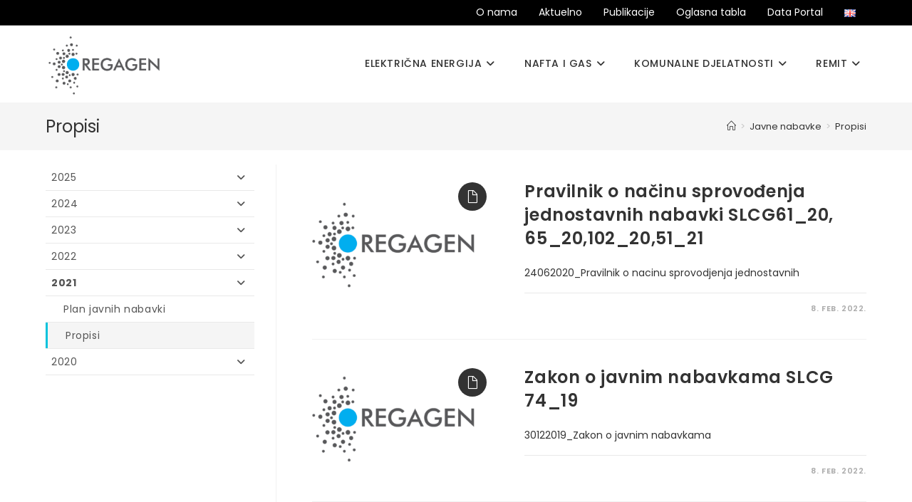

--- FILE ---
content_type: text/html; charset=UTF-8
request_url: https://regagen.co.me/javne-nabavke/propisi-2/
body_size: 18982
content:
<!DOCTYPE html>
<html class="html" lang="bs-BA">
<head>
	<meta charset="UTF-8">
	<link rel="profile" href="https://gmpg.org/xfn/11">

	<title>Propisi &#8211; Regagen</title>
<meta name='robots' content='max-image-preview:large' />
<meta name="viewport" content="width=device-width, initial-scale=1"><link rel='dns-prefetch' href='//www.googletagmanager.com' />
<link rel='dns-prefetch' href='//fonts.googleapis.com' />
<link rel="alternate" type="application/rss+xml" title="Regagen &raquo; novosti" href="https://regagen.co.me/feed/" />
<link rel="alternate" type="application/rss+xml" title="Regagen &raquo;  novosti o komentarima" href="https://regagen.co.me/comments/feed/" />
<script>
window._wpemojiSettings = {"baseUrl":"https:\/\/s.w.org\/images\/core\/emoji\/14.0.0\/72x72\/","ext":".png","svgUrl":"https:\/\/s.w.org\/images\/core\/emoji\/14.0.0\/svg\/","svgExt":".svg","source":{"concatemoji":"https:\/\/regagen.co.me\/wp-includes\/js\/wp-emoji-release.min.js?ver=6.4.7"}};
/*! This file is auto-generated */
!function(i,n){var o,s,e;function c(e){try{var t={supportTests:e,timestamp:(new Date).valueOf()};sessionStorage.setItem(o,JSON.stringify(t))}catch(e){}}function p(e,t,n){e.clearRect(0,0,e.canvas.width,e.canvas.height),e.fillText(t,0,0);var t=new Uint32Array(e.getImageData(0,0,e.canvas.width,e.canvas.height).data),r=(e.clearRect(0,0,e.canvas.width,e.canvas.height),e.fillText(n,0,0),new Uint32Array(e.getImageData(0,0,e.canvas.width,e.canvas.height).data));return t.every(function(e,t){return e===r[t]})}function u(e,t,n){switch(t){case"flag":return n(e,"\ud83c\udff3\ufe0f\u200d\u26a7\ufe0f","\ud83c\udff3\ufe0f\u200b\u26a7\ufe0f")?!1:!n(e,"\ud83c\uddfa\ud83c\uddf3","\ud83c\uddfa\u200b\ud83c\uddf3")&&!n(e,"\ud83c\udff4\udb40\udc67\udb40\udc62\udb40\udc65\udb40\udc6e\udb40\udc67\udb40\udc7f","\ud83c\udff4\u200b\udb40\udc67\u200b\udb40\udc62\u200b\udb40\udc65\u200b\udb40\udc6e\u200b\udb40\udc67\u200b\udb40\udc7f");case"emoji":return!n(e,"\ud83e\udef1\ud83c\udffb\u200d\ud83e\udef2\ud83c\udfff","\ud83e\udef1\ud83c\udffb\u200b\ud83e\udef2\ud83c\udfff")}return!1}function f(e,t,n){var r="undefined"!=typeof WorkerGlobalScope&&self instanceof WorkerGlobalScope?new OffscreenCanvas(300,150):i.createElement("canvas"),a=r.getContext("2d",{willReadFrequently:!0}),o=(a.textBaseline="top",a.font="600 32px Arial",{});return e.forEach(function(e){o[e]=t(a,e,n)}),o}function t(e){var t=i.createElement("script");t.src=e,t.defer=!0,i.head.appendChild(t)}"undefined"!=typeof Promise&&(o="wpEmojiSettingsSupports",s=["flag","emoji"],n.supports={everything:!0,everythingExceptFlag:!0},e=new Promise(function(e){i.addEventListener("DOMContentLoaded",e,{once:!0})}),new Promise(function(t){var n=function(){try{var e=JSON.parse(sessionStorage.getItem(o));if("object"==typeof e&&"number"==typeof e.timestamp&&(new Date).valueOf()<e.timestamp+604800&&"object"==typeof e.supportTests)return e.supportTests}catch(e){}return null}();if(!n){if("undefined"!=typeof Worker&&"undefined"!=typeof OffscreenCanvas&&"undefined"!=typeof URL&&URL.createObjectURL&&"undefined"!=typeof Blob)try{var e="postMessage("+f.toString()+"("+[JSON.stringify(s),u.toString(),p.toString()].join(",")+"));",r=new Blob([e],{type:"text/javascript"}),a=new Worker(URL.createObjectURL(r),{name:"wpTestEmojiSupports"});return void(a.onmessage=function(e){c(n=e.data),a.terminate(),t(n)})}catch(e){}c(n=f(s,u,p))}t(n)}).then(function(e){for(var t in e)n.supports[t]=e[t],n.supports.everything=n.supports.everything&&n.supports[t],"flag"!==t&&(n.supports.everythingExceptFlag=n.supports.everythingExceptFlag&&n.supports[t]);n.supports.everythingExceptFlag=n.supports.everythingExceptFlag&&!n.supports.flag,n.DOMReady=!1,n.readyCallback=function(){n.DOMReady=!0}}).then(function(){return e}).then(function(){var e;n.supports.everything||(n.readyCallback(),(e=n.source||{}).concatemoji?t(e.concatemoji):e.wpemoji&&e.twemoji&&(t(e.twemoji),t(e.wpemoji)))}))}((window,document),window._wpemojiSettings);
</script>
<style id='cf-frontend-style-inline-css'>
@font-face {
	font-family: 'Futura Book';
	font-weight: 100;
	font-display: auto;
	src: url('https://regulatorna.mojmail.me/wp-content/themes/oceanwp/fonts/Futura_Book_BT.ttf') format('truetype');
}
@font-face {
	font-family: 'Futura Book';
	font-weight: 100;
	font-display: auto;
	src: url('https://regulatorna.mojmail.me/wp-content/themes/oceanwp/fonts/Futura_Book_BT.ttf') format('truetype');
}
@font-face {
	font-family: 'Futura Book';
	font-weight: 100;
	font-display: auto;
	src: url('https://regulatorna.mojmail.me/wp-content/themes/oceanwp/fonts/Futura_Book_BT.ttf') format('truetype');
}
@font-face {
	font-family: 'Ebrima';
	font-weight: 100;
	font-display: auto;
	src: url('https://regulatorna.mojmail.me/wp-content/uploads/2021/10/ebrima.ttf') format('truetype');
}
@font-face {
	font-family: 'Ebrima';
	font-weight: 100;
	font-display: auto;
	src: url('https://regulatorna.mojmail.me/wp-content/uploads/2021/10/ebrima.ttf') format('truetype');
}
@font-face {
	font-family: 'Ebrima';
	font-weight: 100;
	font-display: auto;
	src: url('https://regulatorna.mojmail.me/wp-content/uploads/2021/10/ebrima.ttf') format('truetype');
}
</style>
<style id='wp-emoji-styles-inline-css'>

	img.wp-smiley, img.emoji {
		display: inline !important;
		border: none !important;
		box-shadow: none !important;
		height: 1em !important;
		width: 1em !important;
		margin: 0 0.07em !important;
		vertical-align: -0.1em !important;
		background: none !important;
		padding: 0 !important;
	}
</style>
<link rel='stylesheet' id='wp-block-library-css' href='https://regagen.co.me/wp-includes/css/dist/block-library/style.min.css?ver=6.4.7' media='all' />
<style id='wp-block-library-theme-inline-css'>
.wp-block-audio figcaption{color:#555;font-size:13px;text-align:center}.is-dark-theme .wp-block-audio figcaption{color:hsla(0,0%,100%,.65)}.wp-block-audio{margin:0 0 1em}.wp-block-code{border:1px solid #ccc;border-radius:4px;font-family:Menlo,Consolas,monaco,monospace;padding:.8em 1em}.wp-block-embed figcaption{color:#555;font-size:13px;text-align:center}.is-dark-theme .wp-block-embed figcaption{color:hsla(0,0%,100%,.65)}.wp-block-embed{margin:0 0 1em}.blocks-gallery-caption{color:#555;font-size:13px;text-align:center}.is-dark-theme .blocks-gallery-caption{color:hsla(0,0%,100%,.65)}.wp-block-image figcaption{color:#555;font-size:13px;text-align:center}.is-dark-theme .wp-block-image figcaption{color:hsla(0,0%,100%,.65)}.wp-block-image{margin:0 0 1em}.wp-block-pullquote{border-bottom:4px solid;border-top:4px solid;color:currentColor;margin-bottom:1.75em}.wp-block-pullquote cite,.wp-block-pullquote footer,.wp-block-pullquote__citation{color:currentColor;font-size:.8125em;font-style:normal;text-transform:uppercase}.wp-block-quote{border-left:.25em solid;margin:0 0 1.75em;padding-left:1em}.wp-block-quote cite,.wp-block-quote footer{color:currentColor;font-size:.8125em;font-style:normal;position:relative}.wp-block-quote.has-text-align-right{border-left:none;border-right:.25em solid;padding-left:0;padding-right:1em}.wp-block-quote.has-text-align-center{border:none;padding-left:0}.wp-block-quote.is-large,.wp-block-quote.is-style-large,.wp-block-quote.is-style-plain{border:none}.wp-block-search .wp-block-search__label{font-weight:700}.wp-block-search__button{border:1px solid #ccc;padding:.375em .625em}:where(.wp-block-group.has-background){padding:1.25em 2.375em}.wp-block-separator.has-css-opacity{opacity:.4}.wp-block-separator{border:none;border-bottom:2px solid;margin-left:auto;margin-right:auto}.wp-block-separator.has-alpha-channel-opacity{opacity:1}.wp-block-separator:not(.is-style-wide):not(.is-style-dots){width:100px}.wp-block-separator.has-background:not(.is-style-dots){border-bottom:none;height:1px}.wp-block-separator.has-background:not(.is-style-wide):not(.is-style-dots){height:2px}.wp-block-table{margin:0 0 1em}.wp-block-table td,.wp-block-table th{word-break:normal}.wp-block-table figcaption{color:#555;font-size:13px;text-align:center}.is-dark-theme .wp-block-table figcaption{color:hsla(0,0%,100%,.65)}.wp-block-video figcaption{color:#555;font-size:13px;text-align:center}.is-dark-theme .wp-block-video figcaption{color:hsla(0,0%,100%,.65)}.wp-block-video{margin:0 0 1em}.wp-block-template-part.has-background{margin-bottom:0;margin-top:0;padding:1.25em 2.375em}
</style>
<style id='classic-theme-styles-inline-css'>
/*! This file is auto-generated */
.wp-block-button__link{color:#fff;background-color:#32373c;border-radius:9999px;box-shadow:none;text-decoration:none;padding:calc(.667em + 2px) calc(1.333em + 2px);font-size:1.125em}.wp-block-file__button{background:#32373c;color:#fff;text-decoration:none}
</style>
<style id='global-styles-inline-css'>
body{--wp--preset--color--black: #000000;--wp--preset--color--cyan-bluish-gray: #abb8c3;--wp--preset--color--white: #ffffff;--wp--preset--color--pale-pink: #f78da7;--wp--preset--color--vivid-red: #cf2e2e;--wp--preset--color--luminous-vivid-orange: #ff6900;--wp--preset--color--luminous-vivid-amber: #fcb900;--wp--preset--color--light-green-cyan: #7bdcb5;--wp--preset--color--vivid-green-cyan: #00d084;--wp--preset--color--pale-cyan-blue: #8ed1fc;--wp--preset--color--vivid-cyan-blue: #0693e3;--wp--preset--color--vivid-purple: #9b51e0;--wp--preset--gradient--vivid-cyan-blue-to-vivid-purple: linear-gradient(135deg,rgba(6,147,227,1) 0%,rgb(155,81,224) 100%);--wp--preset--gradient--light-green-cyan-to-vivid-green-cyan: linear-gradient(135deg,rgb(122,220,180) 0%,rgb(0,208,130) 100%);--wp--preset--gradient--luminous-vivid-amber-to-luminous-vivid-orange: linear-gradient(135deg,rgba(252,185,0,1) 0%,rgba(255,105,0,1) 100%);--wp--preset--gradient--luminous-vivid-orange-to-vivid-red: linear-gradient(135deg,rgba(255,105,0,1) 0%,rgb(207,46,46) 100%);--wp--preset--gradient--very-light-gray-to-cyan-bluish-gray: linear-gradient(135deg,rgb(238,238,238) 0%,rgb(169,184,195) 100%);--wp--preset--gradient--cool-to-warm-spectrum: linear-gradient(135deg,rgb(74,234,220) 0%,rgb(151,120,209) 20%,rgb(207,42,186) 40%,rgb(238,44,130) 60%,rgb(251,105,98) 80%,rgb(254,248,76) 100%);--wp--preset--gradient--blush-light-purple: linear-gradient(135deg,rgb(255,206,236) 0%,rgb(152,150,240) 100%);--wp--preset--gradient--blush-bordeaux: linear-gradient(135deg,rgb(254,205,165) 0%,rgb(254,45,45) 50%,rgb(107,0,62) 100%);--wp--preset--gradient--luminous-dusk: linear-gradient(135deg,rgb(255,203,112) 0%,rgb(199,81,192) 50%,rgb(65,88,208) 100%);--wp--preset--gradient--pale-ocean: linear-gradient(135deg,rgb(255,245,203) 0%,rgb(182,227,212) 50%,rgb(51,167,181) 100%);--wp--preset--gradient--electric-grass: linear-gradient(135deg,rgb(202,248,128) 0%,rgb(113,206,126) 100%);--wp--preset--gradient--midnight: linear-gradient(135deg,rgb(2,3,129) 0%,rgb(40,116,252) 100%);--wp--preset--font-size--small: 13px;--wp--preset--font-size--medium: 20px;--wp--preset--font-size--large: 36px;--wp--preset--font-size--x-large: 42px;--wp--preset--spacing--20: 0.44rem;--wp--preset--spacing--30: 0.67rem;--wp--preset--spacing--40: 1rem;--wp--preset--spacing--50: 1.5rem;--wp--preset--spacing--60: 2.25rem;--wp--preset--spacing--70: 3.38rem;--wp--preset--spacing--80: 5.06rem;--wp--preset--shadow--natural: 6px 6px 9px rgba(0, 0, 0, 0.2);--wp--preset--shadow--deep: 12px 12px 50px rgba(0, 0, 0, 0.4);--wp--preset--shadow--sharp: 6px 6px 0px rgba(0, 0, 0, 0.2);--wp--preset--shadow--outlined: 6px 6px 0px -3px rgba(255, 255, 255, 1), 6px 6px rgba(0, 0, 0, 1);--wp--preset--shadow--crisp: 6px 6px 0px rgba(0, 0, 0, 1);}:where(.is-layout-flex){gap: 0.5em;}:where(.is-layout-grid){gap: 0.5em;}body .is-layout-flow > .alignleft{float: left;margin-inline-start: 0;margin-inline-end: 2em;}body .is-layout-flow > .alignright{float: right;margin-inline-start: 2em;margin-inline-end: 0;}body .is-layout-flow > .aligncenter{margin-left: auto !important;margin-right: auto !important;}body .is-layout-constrained > .alignleft{float: left;margin-inline-start: 0;margin-inline-end: 2em;}body .is-layout-constrained > .alignright{float: right;margin-inline-start: 2em;margin-inline-end: 0;}body .is-layout-constrained > .aligncenter{margin-left: auto !important;margin-right: auto !important;}body .is-layout-constrained > :where(:not(.alignleft):not(.alignright):not(.alignfull)){max-width: var(--wp--style--global--content-size);margin-left: auto !important;margin-right: auto !important;}body .is-layout-constrained > .alignwide{max-width: var(--wp--style--global--wide-size);}body .is-layout-flex{display: flex;}body .is-layout-flex{flex-wrap: wrap;align-items: center;}body .is-layout-flex > *{margin: 0;}body .is-layout-grid{display: grid;}body .is-layout-grid > *{margin: 0;}:where(.wp-block-columns.is-layout-flex){gap: 2em;}:where(.wp-block-columns.is-layout-grid){gap: 2em;}:where(.wp-block-post-template.is-layout-flex){gap: 1.25em;}:where(.wp-block-post-template.is-layout-grid){gap: 1.25em;}.has-black-color{color: var(--wp--preset--color--black) !important;}.has-cyan-bluish-gray-color{color: var(--wp--preset--color--cyan-bluish-gray) !important;}.has-white-color{color: var(--wp--preset--color--white) !important;}.has-pale-pink-color{color: var(--wp--preset--color--pale-pink) !important;}.has-vivid-red-color{color: var(--wp--preset--color--vivid-red) !important;}.has-luminous-vivid-orange-color{color: var(--wp--preset--color--luminous-vivid-orange) !important;}.has-luminous-vivid-amber-color{color: var(--wp--preset--color--luminous-vivid-amber) !important;}.has-light-green-cyan-color{color: var(--wp--preset--color--light-green-cyan) !important;}.has-vivid-green-cyan-color{color: var(--wp--preset--color--vivid-green-cyan) !important;}.has-pale-cyan-blue-color{color: var(--wp--preset--color--pale-cyan-blue) !important;}.has-vivid-cyan-blue-color{color: var(--wp--preset--color--vivid-cyan-blue) !important;}.has-vivid-purple-color{color: var(--wp--preset--color--vivid-purple) !important;}.has-black-background-color{background-color: var(--wp--preset--color--black) !important;}.has-cyan-bluish-gray-background-color{background-color: var(--wp--preset--color--cyan-bluish-gray) !important;}.has-white-background-color{background-color: var(--wp--preset--color--white) !important;}.has-pale-pink-background-color{background-color: var(--wp--preset--color--pale-pink) !important;}.has-vivid-red-background-color{background-color: var(--wp--preset--color--vivid-red) !important;}.has-luminous-vivid-orange-background-color{background-color: var(--wp--preset--color--luminous-vivid-orange) !important;}.has-luminous-vivid-amber-background-color{background-color: var(--wp--preset--color--luminous-vivid-amber) !important;}.has-light-green-cyan-background-color{background-color: var(--wp--preset--color--light-green-cyan) !important;}.has-vivid-green-cyan-background-color{background-color: var(--wp--preset--color--vivid-green-cyan) !important;}.has-pale-cyan-blue-background-color{background-color: var(--wp--preset--color--pale-cyan-blue) !important;}.has-vivid-cyan-blue-background-color{background-color: var(--wp--preset--color--vivid-cyan-blue) !important;}.has-vivid-purple-background-color{background-color: var(--wp--preset--color--vivid-purple) !important;}.has-black-border-color{border-color: var(--wp--preset--color--black) !important;}.has-cyan-bluish-gray-border-color{border-color: var(--wp--preset--color--cyan-bluish-gray) !important;}.has-white-border-color{border-color: var(--wp--preset--color--white) !important;}.has-pale-pink-border-color{border-color: var(--wp--preset--color--pale-pink) !important;}.has-vivid-red-border-color{border-color: var(--wp--preset--color--vivid-red) !important;}.has-luminous-vivid-orange-border-color{border-color: var(--wp--preset--color--luminous-vivid-orange) !important;}.has-luminous-vivid-amber-border-color{border-color: var(--wp--preset--color--luminous-vivid-amber) !important;}.has-light-green-cyan-border-color{border-color: var(--wp--preset--color--light-green-cyan) !important;}.has-vivid-green-cyan-border-color{border-color: var(--wp--preset--color--vivid-green-cyan) !important;}.has-pale-cyan-blue-border-color{border-color: var(--wp--preset--color--pale-cyan-blue) !important;}.has-vivid-cyan-blue-border-color{border-color: var(--wp--preset--color--vivid-cyan-blue) !important;}.has-vivid-purple-border-color{border-color: var(--wp--preset--color--vivid-purple) !important;}.has-vivid-cyan-blue-to-vivid-purple-gradient-background{background: var(--wp--preset--gradient--vivid-cyan-blue-to-vivid-purple) !important;}.has-light-green-cyan-to-vivid-green-cyan-gradient-background{background: var(--wp--preset--gradient--light-green-cyan-to-vivid-green-cyan) !important;}.has-luminous-vivid-amber-to-luminous-vivid-orange-gradient-background{background: var(--wp--preset--gradient--luminous-vivid-amber-to-luminous-vivid-orange) !important;}.has-luminous-vivid-orange-to-vivid-red-gradient-background{background: var(--wp--preset--gradient--luminous-vivid-orange-to-vivid-red) !important;}.has-very-light-gray-to-cyan-bluish-gray-gradient-background{background: var(--wp--preset--gradient--very-light-gray-to-cyan-bluish-gray) !important;}.has-cool-to-warm-spectrum-gradient-background{background: var(--wp--preset--gradient--cool-to-warm-spectrum) !important;}.has-blush-light-purple-gradient-background{background: var(--wp--preset--gradient--blush-light-purple) !important;}.has-blush-bordeaux-gradient-background{background: var(--wp--preset--gradient--blush-bordeaux) !important;}.has-luminous-dusk-gradient-background{background: var(--wp--preset--gradient--luminous-dusk) !important;}.has-pale-ocean-gradient-background{background: var(--wp--preset--gradient--pale-ocean) !important;}.has-electric-grass-gradient-background{background: var(--wp--preset--gradient--electric-grass) !important;}.has-midnight-gradient-background{background: var(--wp--preset--gradient--midnight) !important;}.has-small-font-size{font-size: var(--wp--preset--font-size--small) !important;}.has-medium-font-size{font-size: var(--wp--preset--font-size--medium) !important;}.has-large-font-size{font-size: var(--wp--preset--font-size--large) !important;}.has-x-large-font-size{font-size: var(--wp--preset--font-size--x-large) !important;}
.wp-block-navigation a:where(:not(.wp-element-button)){color: inherit;}
:where(.wp-block-post-template.is-layout-flex){gap: 1.25em;}:where(.wp-block-post-template.is-layout-grid){gap: 1.25em;}
:where(.wp-block-columns.is-layout-flex){gap: 2em;}:where(.wp-block-columns.is-layout-grid){gap: 2em;}
.wp-block-pullquote{font-size: 1.5em;line-height: 1.6;}
</style>
<link rel='stylesheet' id='contact-form-7-css' href='https://regagen.co.me/wp-content/plugins/contact-form-7/includes/css/styles.css?ver=5.7.5.1' media='all' />
<link rel='stylesheet' id='wpsm_counter-font-awesome-front-css' href='https://regagen.co.me/wp-content/plugins/counter-number-showcase/assets/css/font-awesome/css/font-awesome.min.css?ver=6.4.7' media='all' />
<link rel='stylesheet' id='wpsm_counter_bootstrap-front-css' href='https://regagen.co.me/wp-content/plugins/counter-number-showcase/assets/css/bootstrap-front.css?ver=6.4.7' media='all' />
<link rel='stylesheet' id='wpsm_counter_column-css' href='https://regagen.co.me/wp-content/plugins/counter-number-showcase/assets/css/counter-column.css?ver=6.4.7' media='all' />
<link rel='stylesheet' id='cf7-pdf-generation-public-css-css' href='https://regagen.co.me/wp-content/plugins/generate-pdf-using-contact-form-7/assets/css/cf7-pdf-generation-public-min.css?ver=1.2' media='all' />
<link rel='stylesheet' id='dashicons-css' href='https://regagen.co.me/wp-includes/css/dashicons.min.css?ver=6.4.7' media='all' />
<link rel='stylesheet' id='search-filter-plugin-styles-css' href='https://regagen.co.me/wp-content/plugins/search-filter-pro/public/assets/css/search-filter.min.css?ver=2.5.11' media='all' />
<link rel='stylesheet' id='oceanwp-style-css' href='https://regagen.co.me/wp-content/themes/oceanwp/assets/css/style.min.css?ver=1.0' media='all' />
<link rel='stylesheet' id='child-style-css' href='https://regagen.co.me/wp-content/themes/oceanwp-child-theme-master/style.css?ver=6.4.7' media='all' />
<link rel='stylesheet' id='font-awesome-css' href='https://regagen.co.me/wp-content/themes/oceanwp/assets/fonts/fontawesome/css/all.min.css?ver=6.7.2' media='all' />
<link rel='stylesheet' id='simple-line-icons-css' href='https://regagen.co.me/wp-content/themes/oceanwp/assets/css/third/simple-line-icons.min.css?ver=2.4.0' media='all' />
<link rel='stylesheet' id='oceanwp-google-font-poppins-css' href='//fonts.googleapis.com/css?family=Poppins%3A100%2C200%2C300%2C400%2C500%2C600%2C700%2C800%2C900%2C100i%2C200i%2C300i%2C400i%2C500i%2C600i%2C700i%2C800i%2C900i&#038;subset=latin%2Ccyrillic%2Ccyrillic-ext&#038;display=swap&#038;ver=6.4.7' media='all' />
<link rel='stylesheet' id='tablepress-default-css' href='https://regagen.co.me/wp-content/tablepress-combined.min.css?ver=3' media='all' />
<link rel='stylesheet' id='oe-widgets-style-css' href='https://regagen.co.me/wp-content/plugins/ocean-extra/assets/css/widgets.css?ver=6.4.7' media='all' />
<script src="https://regagen.co.me/wp-includes/js/jquery/jquery.min.js?ver=3.7.1" id="jquery-core-js"></script>
<script src="https://regagen.co.me/wp-includes/js/jquery/jquery-migrate.min.js?ver=3.4.1" id="jquery-migrate-js"></script>
<script src="https://regagen.co.me/wp-content/plugins/e2pdf/js/e2pdf.frontend.js?ver=1.23.12" id="js/e2pdf.frontend-js"></script>
<script src="https://regagen.co.me/wp-content/plugins/generate-pdf-using-contact-form-7/assets/js/cf7-pdf-generation-public-min.js?ver=1.2" id="cf7-pdf-generation-public-js-js"></script>
<script id="search-filter-plugin-build-js-extra">
var SF_LDATA = {"ajax_url":"https:\/\/regagen.co.me\/wp-admin\/admin-ajax.php","home_url":"https:\/\/regagen.co.me\/","extensions":[]};
</script>
<script src="https://regagen.co.me/wp-content/plugins/search-filter-pro/public/assets/js/search-filter-build.min.js?ver=2.5.11" id="search-filter-plugin-build-js"></script>
<script src="https://regagen.co.me/wp-content/plugins/search-filter-pro/public/assets/js/chosen.jquery.min.js?ver=2.5.11" id="search-filter-plugin-chosen-js"></script>

<!-- Google tag (gtag.js) snippet added by Site Kit -->
<!-- Google Analytics snippet added by Site Kit -->
<script src="https://www.googletagmanager.com/gtag/js?id=GT-NMCXL65V" id="google_gtagjs-js" async></script>
<script id="google_gtagjs-js-after">
window.dataLayer = window.dataLayer || [];function gtag(){dataLayer.push(arguments);}
gtag("set","linker",{"domains":["regagen.co.me"]});
gtag("js", new Date());
gtag("set", "developer_id.dZTNiMT", true);
gtag("config", "GT-NMCXL65V");
</script>
<link rel="https://api.w.org/" href="https://regagen.co.me/wp-json/" /><link rel="alternate" type="application/json" href="https://regagen.co.me/wp-json/wp/v2/pages/2675" /><meta name="generator" content="WordPress 6.4.7" />
<link rel="canonical" href="https://regagen.co.me/javne-nabavke/propisi-2/" />
<link rel='shortlink' href='https://regagen.co.me/?p=2675' />
<link rel="alternate" type="application/json+oembed" href="https://regagen.co.me/wp-json/oembed/1.0/embed?url=https%3A%2F%2Fregagen.co.me%2Fjavne-nabavke%2Fpropisi-2%2F" />
<link rel="alternate" type="text/xml+oembed" href="https://regagen.co.me/wp-json/oembed/1.0/embed?url=https%3A%2F%2Fregagen.co.me%2Fjavne-nabavke%2Fpropisi-2%2F&#038;format=xml" />
<meta name="generator" content="Site Kit by Google 1.170.0" />    
    <script type="text/javascript">
        var ajaxurl = 'https://regagen.co.me/wp-admin/admin-ajax.php';
    </script>
<link rel="icon" href="https://regagen.co.me/wp-content/uploads/2022/02/logo-small-150x150.png" sizes="32x32" />
<link rel="icon" href="https://regagen.co.me/wp-content/uploads/2022/02/logo-small-300x300.png" sizes="192x192" />
<link rel="apple-touch-icon" href="https://regagen.co.me/wp-content/uploads/2022/02/logo-small-300x300.png" />
<meta name="msapplication-TileImage" content="https://regagen.co.me/wp-content/uploads/2022/02/logo-small-300x300.png" />
		<style id="wp-custom-css">
			:root{--primary-1:#1D252D;--primary-2:#05C3DD;--primary-2-hover:#049CB0;--secondary-1:#6BBBAE;--secondary-1-t:#6BBBAE77;--secondary-2:#A4D65E;--secondary-2-t:#A4D65E77;--secondary-3:#A7A4E0;--secondary-3-t:#A7A4E077;--secondary-4:#ABABAB;--secondary-4-t:#ABABAB77;--darkindigo:#000D39;--indigo:#001044}/**{visibility:visible !important;opacity:100% !important}*//* * FAQ * */.postform option:not(:first-child):not(.level-0),.postform option:not(:first-child)[value='801'],.postform option:not(:first-child)[value='582'],.postform option:not(:first-child)[value='522']{display:none;!important}.sidebar-container{position:sticky;top:16px}.blog-entry img[src='https://regagen.co.me/wp-content/uploads/2021/12/regagen_logo-375x240.png']{object-fit:contain}#faq-desktop{display:none !important}.faq-mobile{display:none !important}#outer-wrap >#wrap{display:flex;flex-direction:column;min-height:100vh !important}footer{margin-top:auto}.page-subheading{color:#333}.button-link{text-decoration:none !important;font-weight:normal;font-size:14px;text-transform:none;letter-spacing:1px}#top-bar-wrap{border-bottom:1px solid rgba(255,255,255,0.3) !important}#top-bar-content a,#top-bar-social-alt a{color:#ffffff;margin-left:15px;font-size:13px}.blog-entry.post .blog-entry-summary p:last-child{color:#333}.blog-entry.thumbnail-entry .blog-entry-title:hover >a{text-decoration:none !important}/** Font boja */.hero-desktop{color:#fff}.hero-mobile{color:#fff}/** Sakriva meta-tagove iz pregleda objava */.blog-entry.thumbnail-entry .blog-entry-category{display:none}.page-header-title{max-width:50%}/** Sakriva komentare iz pregleda objava */.blog-entry .thumbnail{width:33% !important;overflow:hidden;border-radius:10px 0 0 10px}.blog-entry .thumbnail a{height:100%;width:35%}.blog-entry a >img{height:100%;object-fit:cover}#menu3{margin:0;padding:10px 0;list-style-type:none}#menu3 li{display:inline;padding-left:10px;padding-right:10px;font-size:14px}#menu3 li >a:hover{text-decoration:none}.blog-entry.thumbnail-entry .blog-entry-comments{display:none}/** Sakriva undeline iz menu-ja komentara */.single-post:not(.elementor-page) .entry-content a:not(.wp-block-button__link):not(.wp-block-file__button),.page:not(.elementor-page):not(.woocommerce-page) .entry a:not(.wp-block-button__link):not(.wp-block-file__button){text-decoration:none}#wpsm_counter_b_row_248 .wpsm_counterbox .wpsm_count-title{font-family:'Poppins',sans-serif !important}#wpsm_counter_b_row_248 .wpsm_counterbox .wpsm_number{font-family:'Poppins',sans-serif !important}#main #content-wrap{padding-top:0}#pg-11-0,#pg-11-1,#pg-11-2,#pl-11 .so-panel{margin-bottom:0}@media (min-width:1024px) .gm-main-menu-wrapper .gm-navbar-nav >li >.gm-anchor{text-transform:none !important}.menu-link{font-size:14px !important;text-transform:uppercase}#menu-top-me .menu-link{text-transform:none}#footer .menu-link{text-transform:none !important}/** Search sa pocetne strane i post filter */.searchandfilter{margin-top:16px}.searchandfilter input[type="submit"]{margin-top:10px}.searchandfilter input[type="text"]{padding:10px 20px;border-radius:10px}.searchandfilter >ul{display:flex;flex-wrap:wrap}.searchandfilter .sf-item-56,.searchandfilter .sf-item-484{margin-left:32px}.searchandfilter .sf-field-tag{width:100%}.searchandfilter .sf-field-tag >ul{display:flex}.searchandfilter >ul >li >label{width:100%}/* Searchandfilter EN */.search-en .searchandfilter select.sf-input-select{display:none}.search-en .searchandfilter .sf-field-tag{display:none}.search-en .searchandfilter input[type="submit"]{margin-top:2px}.search-en .searchandfilter input[type="text"]{width:450px}/* Post filter */.post-filter .searchandfilter .sf-field-search,.post-filter .searchandfilter .sf-field-search label,.post-filter .searchandfilter .sf-field-search input{width:100%}.post-filter .searchandfilter .sf-field-post_date{width:100%}.post-filter .searchandfilter .sf-field-post_date{padding-top:0 !important}.post-filter .searchandfilter .sf_date_field{display:flex}.post-filter .searchandfilter .sf_date_field >li{flex:1}.post-filter .searchandfilter .sf_date_field >li:nth-child(1){padding-right:7px}.post-filter .searchandfilter .sf_date_field >li:nth-child(2){padding-left:7px}.post-filter .searchandfilter .sf_date_field >li label,.post-filter .searchandfilter .sf_date_field >li input{width:100%}/**/@media screen and (min-width:1024px){.searchandfilter >ul >li >label{width:auto}.hero-title .searchandfilter input[type='text']{width:450px}.searchandfilter .sf-field-category{margin-left:8px}}.searchandfilter .cat-item{margin-right:5px}input[type="checkbox"]{border-radius:3px;margin-right:3px}form select{width:250px;border-radius:10px;height:48px;padding-left:15px;padding-right:15px;-moz-appearance:none;-webkit-appearance:none;appearance:none;background-position:right center;background-repeat:no-repeat;background-size:1ex;background-origin:content-box;background-image:url("[data-uri]")}/** Objave flex-fix */.blog-entry.thumbnail-entry .center .thumbnail{flex-shrink:0}.blog-entry.thumbnail-entry .left-position .blog-entry-content{flex-grow:1}/***/form input[type="text"],form input[type="password"],form input[type="email"],form input[type="url"],form input[type="date"],form input[type="month"],form input[type="time"],form input[type="datetime"],form input[type="datetime-local"],form input[type="week"],form input[type="number"],form input[type="search"],form input[type="tel"],form input[type="color"],form select,form textarea{background-color:#fff !important}input[type="button"],input[type="reset"],input[type="submit"],button[type="submit"],.button,body div.wpforms-container-full .wpforms-form input[type=submit],body div.wpforms-container-full .wpforms-form button[type=submit],body div.wpforms-container-full .wpforms-form .wpforms-page-button{width:184px;border-radius:3px}#panel-w61433cf5d2a2c-0-2-0>.panel-widget-style{}.single-post.content-max-width .entry-header,.single-post.content-max-width ul.meta,.single-post.content-max-width .entry-content h1,.single-post.content-max-width .entry-content h2,.single-post.content-max-width .entry-content h3,.single-post.content-max-width .entry-content h4,.single-post.content-max-width .entry-content h5,.single-post.content-max-width .entry-content h6,.single-post.content-max-width .entry-content blockquote,.single-post.content-max-width .entry-content p,.single-post.content-max-width .wp-block-image,.single-post.content-max-width .wp-block-buttons,.single-post.content-max-width .wp-block-gallery,.single-post.content-max-width .wp-block-video,.single-post.content-max-width .wp-block-quote,.single-post.content-max-width .wp-block-text-columns,.single-post.content-max-width .wp-block-code,.single-post.content-max-width .entry-content ul,.single-post.content-max-width .entry-content ol,.single-post.content-max-width .wp-block-cover-text,.single-post.content-max-width .wp-block-cover,.single-post.content-max-width .wp-block-columns,.single-post.content-max-width .post-tags,.single-post.content-max-width .comments-area{color:#333}.layout-643 .element_1587187729822 a{color:cadetblue !important}#site-header{border-bottom:none !important}.sub-menu{min-width:250px !important;border-radius:0 0 3px 3px}#menu-item-166 a:hover{color:var(--secondary-2) !important}#menu-item-166 .sub-menu{border-top:5px solid var(--secondary-2) !important}#menu-item-165 a:hover{color:var(--secondary-3) !important}#menu-item-165 .sub-menu{border-top:5px solid var(--secondary-3) !important}#menu-item-164 a:hover{color:var(--secondary-1) !important}#menu-item-164 .sub-menu{border-top:5px solid var(--secondary-1) !important}#menu-item-163 a:hover{color:var(--secondary-4) !important}#menu-item-163 .sub-menu{border-top:5px solid var(--secondary-4) !important}.simpleParallax >img{filter:brightness(0.65) !important}.hero-mobile{position:relative}.hero-mobile:after{content:'';position:absolute;top:0;left:0;width:100%;height:100%;background:rgba(0,0,0,0.35);pointer-events:none}.hero-mobile >div{z-index:2}@media screen and (min-width:1024px){.hero-mobile{display:none !important}}.hero-desktop{display:none !important}@media screen and (min-width:1024px){.hero-desktop{display:flex !important}}.display-posts-pagination .nav-links{display:flex;justify-content:center;padding-bottom:10px}.display-posts-pagination .page-numbers{padding:10px;border-radius:6px}.display-posts-pagination .current{background-color:#eeeeee}.faq-mobile{position:relative}.faq-mobile:after{content:'';position:absolute;top:0;left:0;width:100%;height:100%;background:rgba(0,0,0,0.35);pointer-events:none}.faq-mobile >div{z-index:2}@media screen and (min-width:1024px){.faq-mobile{display:none !important}}.faq-desktop{display:none !important}@media screen and (min-width:1024px){.faq-desktop{display:flex !important}}.searchandfilter input[type="submit"]{font-weight:normal;font-size:14px;text-transform:none;letter-spacing:1px;background-color:var(--primary-2)}.searchandfilter input[type="submit"]:hover{background-color:var(--primary-2-hover)}.panel-widget-style{background-size:cover}.quick-links .panel-layout{min-height:136px}.quick-links{border-radius:6px;overflow:hidden;cursor:pointer;position:relative}.quick-links p{position:absolute;/* display:inline;*/right:-1px;background:var(--primary-2);bottom:-1px;padding:3px 22px 3px 30px;clip-path:polygon(15% 0,100% 0,100% 100%,0% 100%);font-weight:bold;color:white !important}.quick-links:before{content:'';position:absolute;top:0;left:0;width:100%;height:100%;background-color:rgba(0,0,0,0.3)}.quick-links .panel-grid{position:absolute;width:100%;height:100%}.quick-links .sow-headline{margin-bottom:0;color:white !important}.quick-links a:hover{text-decoration:none !important}.quick-links .decoration{margin-top:0 !important;margin-bottom:0 !important;transition:0.3s ease;transform-origin:center;width:0}.quick-links:hover .decoration{width:100%}.quick-links-2 .panel-layout{min-height:136px}.quick-links-2{border-radius:6px;overflow:hidden;cursor:pointer;position:relative}#main #content-wrap{padding-bottom:0}.page-header{margin-bottom:20px}#site-header{padding-top:10px;padding-bottom:10px}.faq{background:white;border-radius:6px;overflow:hidden}.faq-header{padding:16px;text-align:center}.faq-header >img{width:auto;height:57px}.faq-ul{list-style-type:none;margin:0;color:#333333;padding:27px;padding-top:15px}.faq-item{display:block;position:relative;border-left:3px solid var(--secondary-4);padding:10px;transition:0.3s ease !important;margin-bottom:5px;text-decoration:none !important;padding-right:16px}.faq-item:hover{border-left:3px solid var(--primary-2);color:var(--primary-2)}.faq-item:after{content:'';position:absolute;top:50%;right:0;transform:translateY(-50%);font-size:22px;color:var(--secondary-4);border-style:solid;border-width:2px 2px 0 0;display:inline-block;width:8px;height:8px;transform:rotate(45deg);vertical-align:top}.faq-item:hover:after{color:var(--primary-2)}#site-navigation-wrap{font-size:14px}.quick-links-2 .sow-far{background:#EFF3F6;padding:14px;border-radius:30px}.wpcf7-form{color:#606062}.custom-menu-widget .oceanwp-custom-menu>ul>li>a{padding:8px}.sidebar-container .current-menu-item >a{background-color:#F5F5F5}.sidebar-container .current-menu-item.current-menu-parent >a{border-left:none !important}.sidebar-container .current-menu-item >a{border-left:3px solid #05C3DD;display:block}.sidebar-container .current-menu-parent >a{font-weight:700 !important;border-left:none !important}.oceanwp-custom-menu >ul >li >a,.custom-menu-widget .oceanwp-custom-menu .dropdown-menu .sub-menu li a.menu-link{padding-left:25px}.oceanwp-custom-menu >ul >li >a,.custom-menu-widget .oceanwp-custom-menu .dropdown-menu .sub-menu li .sub-menu li a.menu-link{padding-left:50px}.wpcf7-form p{display:flex}.wpcf7-form right{margin-left:auto;display:flex;flex-direction:row-reverse}.wpcf7-form-control has-spinner wpcf7-submit{margin-left:auto;width:auto;padding:0 display:flex;flex-direction:row-reverse}.panel-grid-cell .widget-title{font-size:20px}.grid-items{display:flex;justify-content:center}.counter{position:relative}#wpsm_counter_b_row_248 .wpsm_row:nth-child(1) >div:nth-child(2) .counter::after{content:" %" !important;position:absolute;right:-50px;top:50%;transform:translateY(-50%)}#wpsm_counter_b_row_248 .wpsm_row:nth-child(2) >div:nth-child(1) .counter::after{content:" %" !important;position:absolute;right:-50px;top:50%;transform:translateY(-50%)}#wpsm_counter_b_row_248 .wpsm_row:nth-child(2) >div:nth-child(3) .counter::after{content:" %" !important;position:absolute;right:-50px;top:50%;transform:translateY(-50%)}#wpsm_counter_b_row_248 .wpsm_row{display:flex !important;flex-direction:column !important;flex-wrap:wrap}#wpsm_counter_b_row_5950 .wpsm_counterbox .wpsm_count-title{font-family:'Poppins',sans-serif !important}#wpsm_counter_b_row_5950 .wpsm_counterbox .wpsm_number{font-family:'Poppins',sans-serif !important}#wpsm_counter_b_row_5950 .wpsm_row:nth-child(1) >div:nth-child(2) .counter::after{content:" %" !important;position:absolute;right:-50px;top:50%;transform:translateY(-50%)}#wpsm_counter_b_row_5950 .wpsm_row:nth-child(2) >div:nth-child(1) .counter::after{content:" %" !important;position:absolute;right:-50px;top:50%;transform:translateY(-50%)}#wpsm_counter_b_row_5950 .wpsm_row:nth-child(2) >div:nth-child(3) .counter::after{content:" %" !important;position:absolute;right:-50px;top:50%;transform:translateY(-50%)}wpsm_counter_b_row_5950 div{display:flex;flex-direction:column}#wpsm_counter_b_row_5950 .wpsm_row{display:flex !important;flex-direction:row !important;flex-wrap:wrap}.sya_date{color:red;padding-right:10px}/* --primary-1:#1D252D;--primary-2:#05C3DD;*/.sya_container{color:#05C3DD}wpsm_counter_b_row_248 div{display:flex;flex-direction:column}#wpsm_counter_b_row_248 .wpsm_row{display:flex !important;flex-direction:row !important;flex-wrap:wrap}.wpcf7-form{display:grid;grid-template-columns:50% 50%;max-width:700px;margin:0 auto}@media screen and (max-width:767px){.search-en .searchandfilter input[type="text"]{width:100% !important}.wpcf7-form{display:grid;grid-template-columns:1fr;max-width:unset;margin:unset}.hero-title{padding:48px 0 0 0 !important}.hero-title h1{padding-left:0 !important;font-size:23px !important;line-height:3.6rem !important}.hero-title input{display:block}.hero-title ul{display:block}.hero-title ul li{display:block}.hero-title ul li select{width:100%}.hero-title ul li ul{margin-top:20px}.searchandfilter ul{margin-left:0}.hero-portal #pg-w61c360ebdeca9-0>.panel-row-style{}.hero-portal .panel-widget-style{padding-left:0 !important}.hero-portal #pgc-w61c360ebdeca9-0-0{margin-bottom:0}.hero-portal p{margin-bottom:0 !important}#faq-desktop{display:none !important}}.icon-link:before{content:"" !important}.link-entry i{margin-top:10px;margin-right:-9px;width:40px;height:40px;font-size:18px;line-height:40px}.search-results article .search-entry-summary p:last-child{color:#333 !important}		</style>
		<!-- OceanWP CSS -->
<style type="text/css">
/* Colors */.separate-layout,.has-parallax-footer.separate-layout #main{background-color:#ffffff}body .theme-button,body input[type="submit"],body button[type="submit"],body button,body .button,body div.wpforms-container-full .wpforms-form input[type=submit],body div.wpforms-container-full .wpforms-form button[type=submit],body div.wpforms-container-full .wpforms-form .wpforms-page-button,.woocommerce-cart .wp-element-button,.woocommerce-checkout .wp-element-button,.wp-block-button__link{border-color:#ffffff}body .theme-button:hover,body input[type="submit"]:hover,body button[type="submit"]:hover,body button:hover,body .button:hover,body div.wpforms-container-full .wpforms-form input[type=submit]:hover,body div.wpforms-container-full .wpforms-form input[type=submit]:active,body div.wpforms-container-full .wpforms-form button[type=submit]:hover,body div.wpforms-container-full .wpforms-form button[type=submit]:active,body div.wpforms-container-full .wpforms-form .wpforms-page-button:hover,body div.wpforms-container-full .wpforms-form .wpforms-page-button:active,.woocommerce-cart .wp-element-button:hover,.woocommerce-checkout .wp-element-button:hover,.wp-block-button__link:hover{border-color:#ffffff}body{color:#333333}/* OceanWP Style Settings CSS */.theme-button,input[type="submit"],button[type="submit"],button,.button,body div.wpforms-container-full .wpforms-form input[type=submit],body div.wpforms-container-full .wpforms-form button[type=submit],body div.wpforms-container-full .wpforms-form .wpforms-page-button{border-style:solid}.theme-button,input[type="submit"],button[type="submit"],button,.button,body div.wpforms-container-full .wpforms-form input[type=submit],body div.wpforms-container-full .wpforms-form button[type=submit],body div.wpforms-container-full .wpforms-form .wpforms-page-button{border-width:1px}form input[type="text"],form input[type="password"],form input[type="email"],form input[type="url"],form input[type="date"],form input[type="month"],form input[type="time"],form input[type="datetime"],form input[type="datetime-local"],form input[type="week"],form input[type="number"],form input[type="search"],form input[type="tel"],form input[type="color"],form select,form textarea,.woocommerce .woocommerce-checkout .select2-container--default .select2-selection--single{border-style:solid}body div.wpforms-container-full .wpforms-form input[type=date],body div.wpforms-container-full .wpforms-form input[type=datetime],body div.wpforms-container-full .wpforms-form input[type=datetime-local],body div.wpforms-container-full .wpforms-form input[type=email],body div.wpforms-container-full .wpforms-form input[type=month],body div.wpforms-container-full .wpforms-form input[type=number],body div.wpforms-container-full .wpforms-form input[type=password],body div.wpforms-container-full .wpforms-form input[type=range],body div.wpforms-container-full .wpforms-form input[type=search],body div.wpforms-container-full .wpforms-form input[type=tel],body div.wpforms-container-full .wpforms-form input[type=text],body div.wpforms-container-full .wpforms-form input[type=time],body div.wpforms-container-full .wpforms-form input[type=url],body div.wpforms-container-full .wpforms-form input[type=week],body div.wpforms-container-full .wpforms-form select,body div.wpforms-container-full .wpforms-form textarea{border-style:solid}form input[type="text"],form input[type="password"],form input[type="email"],form input[type="url"],form input[type="date"],form input[type="month"],form input[type="time"],form input[type="datetime"],form input[type="datetime-local"],form input[type="week"],form input[type="number"],form input[type="search"],form input[type="tel"],form input[type="color"],form select,form textarea{border-radius:3px}body div.wpforms-container-full .wpforms-form input[type=date],body div.wpforms-container-full .wpforms-form input[type=datetime],body div.wpforms-container-full .wpforms-form input[type=datetime-local],body div.wpforms-container-full .wpforms-form input[type=email],body div.wpforms-container-full .wpforms-form input[type=month],body div.wpforms-container-full .wpforms-form input[type=number],body div.wpforms-container-full .wpforms-form input[type=password],body div.wpforms-container-full .wpforms-form input[type=range],body div.wpforms-container-full .wpforms-form input[type=search],body div.wpforms-container-full .wpforms-form input[type=tel],body div.wpforms-container-full .wpforms-form input[type=text],body div.wpforms-container-full .wpforms-form input[type=time],body div.wpforms-container-full .wpforms-form input[type=url],body div.wpforms-container-full .wpforms-form input[type=week],body div.wpforms-container-full .wpforms-form select,body div.wpforms-container-full .wpforms-form textarea{border-radius:3px}.page-header,.has-transparent-header .page-header{padding:17px 0 17px 0}/* Header */#site-logo #site-logo-inner,.oceanwp-social-menu .social-menu-inner,#site-header.full_screen-header .menu-bar-inner,.after-header-content .after-header-content-inner{height:87px}#site-navigation-wrap .dropdown-menu >li >a,#site-navigation-wrap .dropdown-menu >li >span.opl-logout-link,.oceanwp-mobile-menu-icon a,.mobile-menu-close,.after-header-content-inner >a{line-height:87px}#site-header,.has-transparent-header .is-sticky #site-header,.has-vh-transparent .is-sticky #site-header.vertical-header,#searchform-header-replace{background-color:rgba(255,255,255,0)}#site-header.has-header-media .overlay-header-media{background-color:rgba(0,0,0,0.5)}#site-logo #site-logo-inner a img,#site-header.center-header #site-navigation-wrap .middle-site-logo a img{max-width:165px}#site-navigation-wrap .dropdown-menu >li >a{padding:0 18px}#site-navigation-wrap .dropdown-menu >li >a,.oceanwp-mobile-menu-icon a,#searchform-header-replace-close{color:#333333}#site-navigation-wrap .dropdown-menu >li >a .owp-icon use,.oceanwp-mobile-menu-icon a .owp-icon use,#searchform-header-replace-close .owp-icon use{stroke:#333333}/* Topbar */#top-bar{padding:5px 15px 5px 0}#top-bar-wrap,.oceanwp-top-bar-sticky{background-color:#000000}#top-bar-wrap{border-color:#000000}#top-bar-wrap,#top-bar-content strong{color:#a5a5a5}#top-bar-content a,#top-bar-social-alt a{color:#ffffff}#top-bar-content a:hover,#top-bar-social-alt a:hover{color:#00aeef}/* Blog CSS */.ocean-single-post-header ul.meta-item li a:hover{color:#333333}/* Sidebar */.widget-area{background-color:#ffffff}.widget-area .sidebar-box{background-color:#ffffff}/* Footer Widgets */#footer-widgets{padding:50px 0 50px 0}#footer-widgets{background-color:#0a0000}#footer-widgets li,#footer-widgets #wp-calendar caption,#footer-widgets #wp-calendar th,#footer-widgets #wp-calendar tbody,#footer-widgets .contact-info-widget i,#footer-widgets .oceanwp-newsletter-form-wrap input[type="email"],#footer-widgets .posts-thumbnails-widget li,#footer-widgets .social-widget li a{border-color:#0f0000}#footer-widgets .contact-info-widget .owp-icon{border-color:#0f0000}/* Footer Copyright */#footer-bottom{background-color:#000000}#footer-bottom a,#footer-bottom #footer-bottom-menu a{color:#02afef}/* Typography */body{font-family:Poppins;font-size:14px;line-height:1.8}h1,h2,h3,h4,h5,h6,.theme-heading,.widget-title,.oceanwp-widget-recent-posts-title,.comment-reply-title,.entry-title,.sidebar-box .widget-title{font-family:Poppins;line-height:1.4}h1{font-size:23px;line-height:1.4}h2{font-size:20px;line-height:1.4}h3{font-size:18px;line-height:1.4}h4{font-size:17px;line-height:1.4}h5{font-size:14px;line-height:1.4}h6{font-size:15px;line-height:1.4}#top-bar-content,#top-bar-social-alt{font-size:12px;line-height:1.8}#site-logo a.site-logo-text{font-size:24px;line-height:1.8}#site-navigation-wrap .dropdown-menu >li >a,#site-header.full_screen-header .fs-dropdown-menu >li >a,#site-header.top-header #site-navigation-wrap .dropdown-menu >li >a,#site-header.center-header #site-navigation-wrap .dropdown-menu >li >a,#site-header.medium-header #site-navigation-wrap .dropdown-menu >li >a,.oceanwp-mobile-menu-icon a{font-family:Poppins;font-weight:500}.dropdown-menu ul li a.menu-link,#site-header.full_screen-header .fs-dropdown-menu ul.sub-menu li a{font-size:12px;line-height:1.2;letter-spacing:.6px;text-transform:none}.sidr-class-dropdown-menu li a,a.sidr-class-toggle-sidr-close,#mobile-dropdown ul li a,body #mobile-fullscreen ul li a{font-size:15px;line-height:1.8}.blog-entry.post .blog-entry-header .entry-title a{font-size:24px;line-height:1.4}.ocean-single-post-header .single-post-title{font-size:34px;line-height:1.4;letter-spacing:.6px}.ocean-single-post-header ul.meta-item li,.ocean-single-post-header ul.meta-item li a{font-size:13px;line-height:1.4;letter-spacing:.6px}.ocean-single-post-header .post-author-name,.ocean-single-post-header .post-author-name a{font-size:14px;line-height:1.4;letter-spacing:.6px}.ocean-single-post-header .post-author-description{font-size:12px;line-height:1.4;letter-spacing:.6px}.single-post .entry-title{line-height:1.4;letter-spacing:.6px}.single-post ul.meta li,.single-post ul.meta li a{font-size:14px;line-height:1.4;letter-spacing:.6px}.sidebar-box .widget-title,.sidebar-box.widget_block .wp-block-heading{font-size:13px;line-height:1;letter-spacing:1px}#footer-widgets .footer-box .widget-title{font-size:13px;line-height:1;letter-spacing:1px}#footer-bottom #copyright{font-size:12px;line-height:1}#footer-bottom #footer-bottom-menu{font-size:12px;line-height:1}.woocommerce-store-notice.demo_store{line-height:2;letter-spacing:1.5px}.demo_store .woocommerce-store-notice__dismiss-link{line-height:2;letter-spacing:1.5px}.woocommerce ul.products li.product li.title h2,.woocommerce ul.products li.product li.title a{font-size:14px;line-height:1.5}.woocommerce ul.products li.product li.category,.woocommerce ul.products li.product li.category a{font-size:12px;line-height:1}.woocommerce ul.products li.product .price{font-size:18px;line-height:1}.woocommerce ul.products li.product .button,.woocommerce ul.products li.product .product-inner .added_to_cart{font-size:12px;line-height:1.5;letter-spacing:1px}.woocommerce ul.products li.owp-woo-cond-notice span,.woocommerce ul.products li.owp-woo-cond-notice a{font-size:16px;line-height:1;letter-spacing:1px;font-weight:600;text-transform:capitalize}.woocommerce div.product .product_title{font-size:24px;line-height:1.4;letter-spacing:.6px}.woocommerce div.product p.price{font-size:36px;line-height:1}.woocommerce .owp-btn-normal .summary form button.button,.woocommerce .owp-btn-big .summary form button.button,.woocommerce .owp-btn-very-big .summary form button.button{font-size:12px;line-height:1.5;letter-spacing:1px;text-transform:uppercase}.woocommerce div.owp-woo-single-cond-notice span,.woocommerce div.owp-woo-single-cond-notice a{font-size:18px;line-height:2;letter-spacing:1.5px;font-weight:600;text-transform:capitalize}
</style></head>

<body data-rsssl=1 class="page-template-default page page-id-2675 page-child parent-pageid-2448 wp-custom-logo wp-embed-responsive oceanwp-theme dropdown-mobile default-breakpoint has-sidebar content-left-sidebar has-topbar has-breadcrumbs has-fixed-footer" itemscope="itemscope" itemtype="https://schema.org/WebPage">

	
	
	<div id="outer-wrap" class="site clr">

		<a class="skip-link screen-reader-text" href="#main">Skip to content</a>

		
		<div id="wrap" class="clr">

			

<div id="top-bar-wrap" class="clr">

	<div id="top-bar" class="clr container has-no-content">

		
		<div id="top-bar-inner" class="clr">

			
	<div id="top-bar-content" class="clr top-bar-right">

		
<div id="top-bar-nav" class="navigation clr">

	<ul id="menu-top-me" class="top-bar-menu dropdown-menu sf-menu"><li id="menu-item-2335" class="menu-item menu-item-type-custom menu-item-object-custom menu-item-2335"><a href="/o-agenciji/" class="menu-link">O nama</a></li><li id="menu-item-2106" class="menu-item menu-item-type-custom menu-item-object-custom menu-item-2106"><a href="/aktuelno" class="menu-link">Aktuelno</a></li><li id="menu-item-2103" class="menu-item menu-item-type-custom menu-item-object-custom menu-item-2103"><a href="/publikacije/" class="menu-link">Publikacije</a></li><li id="menu-item-4874" class="menu-item menu-item-type-post_type menu-item-object-page menu-item-4874"><a href="https://regagen.co.me/oglasna-tabla/" class="menu-link">Oglasna tabla</a></li><li id="menu-item-2107" class="menu-item menu-item-type-custom menu-item-object-custom menu-item-2107"><a href="https://dataportal.regagen.co.me/" class="menu-link">Data Portal</a></li><li id="menu-item-2100-en" class="lang-item lang-item-255 lang-item-en no-translation lang-item-first menu-item menu-item-type-custom menu-item-object-custom menu-item-2100-en"><a href="https://regagen.co.me/en/pocetna-english/" hreflang="en-GB" lang="en-GB" class="menu-link"><img src="[data-uri]" alt="English" width="16" height="11" style="width: 16px; height: 11px;" /></a></li></ul>
</div>

		
			
	</div><!-- #top-bar-content -->



		</div><!-- #top-bar-inner -->

		
	</div><!-- #top-bar -->

</div><!-- #top-bar-wrap -->


			
<header id="site-header" class="minimal-header clr" data-height="87" itemscope="itemscope" itemtype="https://schema.org/WPHeader" role="banner">

	
					
			<div id="site-header-inner" class="clr container">

				
				

<div id="site-logo" class="clr" itemscope itemtype="https://schema.org/Brand" >

	
	<div id="site-logo-inner" class="clr">

		<a href="https://regagen.co.me/" class="custom-logo-link" rel="home"><img width="881" height="469" src="https://regagen.co.me/wp-content/uploads/2021/09/regagen.png" class="custom-logo wp-image-271" alt="Regagen" decoding="async" fetchpriority="high" srcset="https://regagen.co.me/wp-content/uploads/2021/09/regagen.png 881w, https://regagen.co.me/wp-content/uploads/2021/09/regagen-300x160.png 300w, https://regagen.co.me/wp-content/uploads/2021/09/regagen-768x409.png 768w" sizes="(max-width: 881px) 100vw, 881px" /></a>
	</div><!-- #site-logo-inner -->

	
	
</div><!-- #site-logo -->

			<div id="site-navigation-wrap" class="clr">
			
			
			
			<nav id="site-navigation" class="navigation main-navigation clr" itemscope="itemscope" itemtype="https://schema.org/SiteNavigationElement" role="navigation" >

				<ul id="menu-menu2" class="main-menu dropdown-menu sf-menu"><li id="menu-item-166" class="menu-item menu-item-type-post_type menu-item-object-page menu-item-has-children dropdown menu-item-166 nav-no-click"><a href="https://regagen.co.me/elektricna-energija/" class="menu-link"><span class="text-wrap">Električna energija<i class="nav-arrow fa fa-angle-down" aria-hidden="true" role="img"></i></span></a>
<ul class="sub-menu">
	<li id="menu-item-2599" class="menu-item menu-item-type-custom menu-item-object-custom menu-item-2599"><a href="/elektricna-energija/propisi-elektricna-energija/zakon/" class="menu-link"><span class="text-wrap">Propisi</span></a></li>	<li id="menu-item-2600" class="menu-item menu-item-type-custom menu-item-object-custom menu-item-2600"><a href="/elektricna-energija/licence-elektricna-energija/pravila-o-licencama/" class="menu-link"><span class="text-wrap">Licence</span></a></li>	<li id="menu-item-2601" class="menu-item menu-item-type-custom menu-item-object-custom menu-item-2601"><a href="/elektricna-energija/obnovljivi-izvori-energije/o-oie/" class="menu-link"><span class="text-wrap">Obnovljivi izvori energije</span></a></li>	<li id="menu-item-4396" class="menu-item menu-item-type-custom menu-item-object-custom menu-item-4396"><a href="/elektricna-energija/zatvoreni-distributivni-sistemi/obrasci/" class="menu-link"><span class="text-wrap">Zatvoreni distributivni sistem</span></a></li>	<li id="menu-item-2603" class="menu-item menu-item-type-custom menu-item-object-custom menu-item-2603"><a href="/elektricna-energija/regulacija-cijena-elektricna-energija/metodologije/" class="menu-link"><span class="text-wrap">Regulacija cijena</span></a></li>	<li id="menu-item-2605" class="menu-item menu-item-type-custom menu-item-object-custom menu-item-2605"><a href="/elektricna-energija/promjena-snadbjevaca-elektricna-energija/propisi/" class="menu-link"><span class="text-wrap">Snabdijevanje</span></a></li>	<li id="menu-item-2607" class="menu-item menu-item-type-custom menu-item-object-custom menu-item-2607"><a href="/elektricna-energija/javne-rasprave/pozivi/" class="menu-link"><span class="text-wrap">Javne rasprave</span></a></li>	<li id="menu-item-277" class="menu-item menu-item-type-post_type menu-item-object-page menu-item-277"><a href="https://regagen.co.me/elektricna-energija/faq-elektricna-energija/" class="menu-link"><span class="text-wrap">Najčešća pitanja</span></a></li></ul>
</li><li id="menu-item-165" class="menu-item menu-item-type-post_type menu-item-object-page menu-item-has-children dropdown menu-item-165 nav-no-click"><a href="https://regagen.co.me/nafta-i-gas/" class="menu-link"><span class="text-wrap">Nafta i gas<i class="nav-arrow fa fa-angle-down" aria-hidden="true" role="img"></i></span></a>
<ul class="sub-menu">
	<li id="menu-item-2608" class="menu-item menu-item-type-custom menu-item-object-custom menu-item-2608"><a href="/nafta-i-gas/propisi-nafta-i-gas/zakon/" class="menu-link"><span class="text-wrap">Propisi</span></a></li>	<li id="menu-item-2609" class="menu-item menu-item-type-custom menu-item-object-custom menu-item-2609"><a href="/nafta-i-gas/licence-nafta-i-gas/pravila-o-licima/" class="menu-link"><span class="text-wrap">Licence</span></a></li>	<li id="menu-item-2610" class="menu-item menu-item-type-custom menu-item-object-custom menu-item-2610"><a href="/nafta-i-gas/prirodni-gas-nafta-i-gas/propisi/" class="menu-link"><span class="text-wrap">Prirodni gas</span></a></li>	<li id="menu-item-4452" class="menu-item menu-item-type-custom menu-item-object-custom menu-item-4452"><a href="https://dataportal.regagen.co.me/grafik/45" class="menu-link"><span class="text-wrap">Naftni derivati</span></a></li>	<li id="menu-item-2611" class="menu-item menu-item-type-custom menu-item-object-custom menu-item-2611"><a href="/nafta-i-gas/javne-rasprave-nafta-i-gas/pozivi/" class="menu-link"><span class="text-wrap">Javne rasprave</span></a></li>	<li id="menu-item-288" class="menu-item menu-item-type-post_type menu-item-object-page menu-item-288"><a href="https://regagen.co.me/nafta-i-gas/faq-nafta-i-gas/" class="menu-link"><span class="text-wrap">Najčešća pitanja</span></a></li></ul>
</li><li id="menu-item-164" class="menu-item menu-item-type-post_type menu-item-object-page menu-item-has-children dropdown menu-item-164 nav-no-click"><a href="https://regagen.co.me/komunalne-djelatnosti/" class="menu-link"><span class="text-wrap">Komunalne djelatnosti<i class="nav-arrow fa fa-angle-down" aria-hidden="true" role="img"></i></span></a>
<ul class="sub-menu">
	<li id="menu-item-2612" class="menu-item menu-item-type-custom menu-item-object-custom menu-item-2612"><a href="/komunalne-djelatnosti/propisi-komunalne-djelatnosti/zakon/" class="menu-link"><span class="text-wrap">Propisi</span></a></li>	<li id="menu-item-2613" class="menu-item menu-item-type-custom menu-item-object-custom menu-item-2613"><a href="/komunalne-djelatnosti/licence-komunalne-djelatnosti/pravila-o-licencama/" class="menu-link"><span class="text-wrap">Licence</span></a></li>	<li id="menu-item-2614" class="menu-item menu-item-type-custom menu-item-object-custom menu-item-2614"><a href="/komunalne-djelatnosti/regulacija-cijena-komunalne-djelatnosti/metodologije-2/" class="menu-link"><span class="text-wrap">Regulacija cijena</span></a></li>	<li id="menu-item-2615" class="menu-item menu-item-type-custom menu-item-object-custom menu-item-2615"><a href="/komunalne-djelatnosti/benchmarking-komunalne-djelatnosti/izvjestaji/" class="menu-link"><span class="text-wrap">Benchmarking</span></a></li>	<li id="menu-item-2616" class="menu-item menu-item-type-custom menu-item-object-custom menu-item-2616"><a href="/komunalne-djelatnosti/javne-rasprave-komunalne-djelatnosti/pozivi/" class="menu-link"><span class="text-wrap">Javne rasprave</span></a></li>	<li id="menu-item-4451" class="menu-item menu-item-type-custom menu-item-object-custom menu-item-4451"><a href="https://dataportal.regagen.co.me/kalk-cijena" class="menu-link"><span class="text-wrap">Kalkulator cijena</span></a></li>	<li id="menu-item-296" class="menu-item menu-item-type-post_type menu-item-object-page menu-item-296"><a href="https://regagen.co.me/komunalne-djelatnosti/faq-komunalne-djelatnosti/" class="menu-link"><span class="text-wrap">Najčešća pitanja</span></a></li></ul>
</li><li id="menu-item-163" class="menu-item menu-item-type-post_type menu-item-object-page menu-item-has-children dropdown menu-item-163 nav-no-click"><a href="https://regagen.co.me/remit/" class="menu-link"><span class="text-wrap">REMIT<i class="nav-arrow fa fa-angle-down" aria-hidden="true" role="img"></i></span></a>
<ul class="sub-menu">
	<li id="menu-item-5050" class="menu-item menu-item-type-custom menu-item-object-custom menu-item-5050"><a href="/remit/o-remit-u/" class="menu-link"><span class="text-wrap">O REMIT-u</span></a></li>	<li id="menu-item-4518" class="menu-item menu-item-type-custom menu-item-object-custom menu-item-4518"><a href="/remit/propisi-remit/zakon-i-podzakonska-akta/" class="menu-link"><span class="text-wrap">Propisi</span></a></li>	<li id="menu-item-5038" class="menu-item menu-item-type-custom menu-item-object-custom menu-item-5038"><a href="/remit/evidencija-ucesnika-na-veleprodajnom-trzistu-remit/obrazac-prijave-za-upis-u-evidenciju/" class="menu-link"><span class="text-wrap">Evidencija učesnika na veleprodajnom tržištu</span></a></li>	<li id="menu-item-5039" class="menu-item menu-item-type-custom menu-item-object-custom menu-item-5039"><a href="/remit/insajderske-informacije-remit/lista-platformi-za-objavljivanje-insajderskih-informacija/" class="menu-link"><span class="text-wrap">Insajderske informacije</span></a></li>	<li id="menu-item-5040" class="menu-item menu-item-type-custom menu-item-object-custom menu-item-5040"><a href="/remit/nadzor-nad-trzistem/obrazac-prijave-zloupotrebe-na-veleprodajnom-trzistu/" class="menu-link"><span class="text-wrap">Nadzor nad tržištem</span></a></li>	<li id="menu-item-5041" class="menu-item menu-item-type-custom menu-item-object-custom menu-item-5041"><a href="/remit/najcesca-pitanja/" class="menu-link"><span class="text-wrap">Najčešća pitanja</span></a></li>	<li id="menu-item-5043" class="menu-item menu-item-type-custom menu-item-object-custom menu-item-5043"><a href="/remit/korisni-linkovi/" class="menu-link"><span class="text-wrap">Korisni linkovi</span></a></li></ul>
</li></ul>
			</nav><!-- #site-navigation -->

			
			
					</div><!-- #site-navigation-wrap -->
			
		
	
				
	
	<div class="oceanwp-mobile-menu-icon clr mobile-right">

		
		
		
		<a href="https://regagen.co.me/#mobile-menu-toggle" class="mobile-menu"  aria-label="Mobile Menu">
							<i class="fa fa-bars" aria-hidden="true"></i>
								<span class="oceanwp-text">Menu</span>
				<span class="oceanwp-close-text">Close</span>
						</a>

		
		
		
	</div><!-- #oceanwp-mobile-menu-navbar -->

	

			</div><!-- #site-header-inner -->

			
<div id="mobile-dropdown" class="clr" >

	<nav class="clr" itemscope="itemscope" itemtype="https://schema.org/SiteNavigationElement">

		<ul id="menu-menu2-1" class="menu"><li class="menu-item menu-item-type-post_type menu-item-object-page menu-item-has-children menu-item-166"><a href="https://regagen.co.me/elektricna-energija/">Električna energija</a>
<ul class="sub-menu">
	<li class="menu-item menu-item-type-custom menu-item-object-custom menu-item-2599"><a href="/elektricna-energija/propisi-elektricna-energija/zakon/">Propisi</a></li>
	<li class="menu-item menu-item-type-custom menu-item-object-custom menu-item-2600"><a href="/elektricna-energija/licence-elektricna-energija/pravila-o-licencama/">Licence</a></li>
	<li class="menu-item menu-item-type-custom menu-item-object-custom menu-item-2601"><a href="/elektricna-energija/obnovljivi-izvori-energije/o-oie/">Obnovljivi izvori energije</a></li>
	<li class="menu-item menu-item-type-custom menu-item-object-custom menu-item-4396"><a href="/elektricna-energija/zatvoreni-distributivni-sistemi/obrasci/">Zatvoreni distributivni sistem</a></li>
	<li class="menu-item menu-item-type-custom menu-item-object-custom menu-item-2603"><a href="/elektricna-energija/regulacija-cijena-elektricna-energija/metodologije/">Regulacija cijena</a></li>
	<li class="menu-item menu-item-type-custom menu-item-object-custom menu-item-2605"><a href="/elektricna-energija/promjena-snadbjevaca-elektricna-energija/propisi/">Snabdijevanje</a></li>
	<li class="menu-item menu-item-type-custom menu-item-object-custom menu-item-2607"><a href="/elektricna-energija/javne-rasprave/pozivi/">Javne rasprave</a></li>
	<li class="menu-item menu-item-type-post_type menu-item-object-page menu-item-277"><a href="https://regagen.co.me/elektricna-energija/faq-elektricna-energija/">Najčešća pitanja</a></li>
</ul>
</li>
<li class="menu-item menu-item-type-post_type menu-item-object-page menu-item-has-children menu-item-165"><a href="https://regagen.co.me/nafta-i-gas/">Nafta i gas</a>
<ul class="sub-menu">
	<li class="menu-item menu-item-type-custom menu-item-object-custom menu-item-2608"><a href="/nafta-i-gas/propisi-nafta-i-gas/zakon/">Propisi</a></li>
	<li class="menu-item menu-item-type-custom menu-item-object-custom menu-item-2609"><a href="/nafta-i-gas/licence-nafta-i-gas/pravila-o-licima/">Licence</a></li>
	<li class="menu-item menu-item-type-custom menu-item-object-custom menu-item-2610"><a href="/nafta-i-gas/prirodni-gas-nafta-i-gas/propisi/">Prirodni gas</a></li>
	<li class="menu-item menu-item-type-custom menu-item-object-custom menu-item-4452"><a href="https://dataportal.regagen.co.me/grafik/45">Naftni derivati</a></li>
	<li class="menu-item menu-item-type-custom menu-item-object-custom menu-item-2611"><a href="/nafta-i-gas/javne-rasprave-nafta-i-gas/pozivi/">Javne rasprave</a></li>
	<li class="menu-item menu-item-type-post_type menu-item-object-page menu-item-288"><a href="https://regagen.co.me/nafta-i-gas/faq-nafta-i-gas/">Najčešća pitanja</a></li>
</ul>
</li>
<li class="menu-item menu-item-type-post_type menu-item-object-page menu-item-has-children menu-item-164"><a href="https://regagen.co.me/komunalne-djelatnosti/">Komunalne djelatnosti</a>
<ul class="sub-menu">
	<li class="menu-item menu-item-type-custom menu-item-object-custom menu-item-2612"><a href="/komunalne-djelatnosti/propisi-komunalne-djelatnosti/zakon/">Propisi</a></li>
	<li class="menu-item menu-item-type-custom menu-item-object-custom menu-item-2613"><a href="/komunalne-djelatnosti/licence-komunalne-djelatnosti/pravila-o-licencama/">Licence</a></li>
	<li class="menu-item menu-item-type-custom menu-item-object-custom menu-item-2614"><a href="/komunalne-djelatnosti/regulacija-cijena-komunalne-djelatnosti/metodologije-2/">Regulacija cijena</a></li>
	<li class="menu-item menu-item-type-custom menu-item-object-custom menu-item-2615"><a href="/komunalne-djelatnosti/benchmarking-komunalne-djelatnosti/izvjestaji/">Benchmarking</a></li>
	<li class="menu-item menu-item-type-custom menu-item-object-custom menu-item-2616"><a href="/komunalne-djelatnosti/javne-rasprave-komunalne-djelatnosti/pozivi/">Javne rasprave</a></li>
	<li class="menu-item menu-item-type-custom menu-item-object-custom menu-item-4451"><a href="https://dataportal.regagen.co.me/kalk-cijena">Kalkulator cijena</a></li>
	<li class="menu-item menu-item-type-post_type menu-item-object-page menu-item-296"><a href="https://regagen.co.me/komunalne-djelatnosti/faq-komunalne-djelatnosti/">Najčešća pitanja</a></li>
</ul>
</li>
<li class="menu-item menu-item-type-post_type menu-item-object-page menu-item-has-children menu-item-163"><a href="https://regagen.co.me/remit/">REMIT</a>
<ul class="sub-menu">
	<li class="menu-item menu-item-type-custom menu-item-object-custom menu-item-5050"><a href="/remit/o-remit-u/">O REMIT-u</a></li>
	<li class="menu-item menu-item-type-custom menu-item-object-custom menu-item-4518"><a href="/remit/propisi-remit/zakon-i-podzakonska-akta/">Propisi</a></li>
	<li class="menu-item menu-item-type-custom menu-item-object-custom menu-item-5038"><a href="/remit/evidencija-ucesnika-na-veleprodajnom-trzistu-remit/obrazac-prijave-za-upis-u-evidenciju/">Evidencija učesnika na veleprodajnom tržištu</a></li>
	<li class="menu-item menu-item-type-custom menu-item-object-custom menu-item-5039"><a href="/remit/insajderske-informacije-remit/lista-platformi-za-objavljivanje-insajderskih-informacija/">Insajderske informacije</a></li>
	<li class="menu-item menu-item-type-custom menu-item-object-custom menu-item-5040"><a href="/remit/nadzor-nad-trzistem/obrazac-prijave-zloupotrebe-na-veleprodajnom-trzistu/">Nadzor nad tržištem</a></li>
	<li class="menu-item menu-item-type-custom menu-item-object-custom menu-item-5041"><a href="/remit/najcesca-pitanja/">Najčešća pitanja</a></li>
	<li class="menu-item menu-item-type-custom menu-item-object-custom menu-item-5043"><a href="/remit/korisni-linkovi/">Korisni linkovi</a></li>
</ul>
</li>
</ul><ul id="menu-top-me-1" class="menu"><li class="menu-item menu-item-type-custom menu-item-object-custom menu-item-2335"><a href="/o-agenciji/">O nama</a></li>
<li class="menu-item menu-item-type-custom menu-item-object-custom menu-item-2106"><a href="/aktuelno">Aktuelno</a></li>
<li class="menu-item menu-item-type-custom menu-item-object-custom menu-item-2103"><a href="/publikacije/">Publikacije</a></li>
<li class="menu-item menu-item-type-post_type menu-item-object-page menu-item-4874"><a href="https://regagen.co.me/oglasna-tabla/">Oglasna tabla</a></li>
<li class="menu-item menu-item-type-custom menu-item-object-custom menu-item-2107"><a href="https://dataportal.regagen.co.me/">Data Portal</a></li>
<li class="lang-item lang-item-255 lang-item-en no-translation lang-item-first menu-item menu-item-type-custom menu-item-object-custom menu-item-2100-en"><a href="https://regagen.co.me/en/pocetna-english/" hreflang="en-GB" lang="en-GB"><img src="[data-uri]" alt="English" width="16" height="11" style="width: 16px; height: 11px;" /></a></li>
</ul>
<div id="mobile-menu-search" class="clr">
	<form aria-label="Search this website" method="get" action="https://regagen.co.me/" class="mobile-searchform">
		<input aria-label="Insert search query" value="" class="field" id="ocean-mobile-search-1" type="search" name="s" autocomplete="off" placeholder="Search" />
		<button aria-label="Submit search" type="submit" class="searchform-submit">
			<i class=" icon-magnifier" aria-hidden="true" role="img"></i>		</button>
					<input type="hidden" name="post_type" value="post">
				<input type="hidden" name="lang" value="me" />	</form>
</div><!-- .mobile-menu-search -->

	</nav>

</div>

			
			
		
		
</header><!-- #site-header -->


			
			<main id="main" class="site-main clr"  role="main">

				

<header class="page-header">

	
	<div class="container clr page-header-inner">

		
			<h1 class="page-header-title clr" itemprop="headline">Propisi</h1>

			
		
		<nav role="navigation" aria-label="Breadcrumbs" class="site-breadcrumbs clr position-"><ol class="trail-items" itemscope itemtype="http://schema.org/BreadcrumbList"><meta name="numberOfItems" content="3" /><meta name="itemListOrder" content="Ascending" /><li class="trail-item trail-begin" itemprop="itemListElement" itemscope itemtype="https://schema.org/ListItem"><a href="https://regagen.co.me" rel="home" aria-label="Home" itemprop="item"><span itemprop="name"><i class=" icon-home" aria-hidden="true" role="img"></i><span class="breadcrumb-home has-icon">Home</span></span></a><span class="breadcrumb-sep">></span><meta itemprop="position" content="1" /></li><li class="trail-item" itemprop="itemListElement" itemscope itemtype="https://schema.org/ListItem"><a href="https://regagen.co.me/javne-nabavke/" itemprop="item"><span itemprop="name">Javne nabavke</span></a><span class="breadcrumb-sep">></span><meta itemprop="position" content="2" /></li><li class="trail-item trail-end" itemprop="itemListElement" itemscope itemtype="https://schema.org/ListItem"><span itemprop="name"><a href="https://regagen.co.me/javne-nabavke/propisi-2/">Propisi</a></span><meta itemprop="position" content="3" /></li></ol></nav>
	</div><!-- .page-header-inner -->

	
	
</header><!-- .page-header -->


	
	<div id="content-wrap" class="container clr">

		
		<div id="primary" class="content-area clr">

			
			<div id="content" class="site-content clr">

				
				
<article class="single-page-article clr">

	
<div class="entry clr" itemprop="text">

	
	<ul class="display-posts-listing">
<article id="post-4515" class="blog-entry clr thumbnail-entry post-4515 post type-post status-publish format-link has-post-thumbnail hentry category-572 category-629 category-javne-nabavke category-propisi-javne-nabavke category-propisi-2022 post_format-post-format-link entry has-media">

	<div class="blog-entry-inner clr left-position center">

		
<div class="thumbnail">

	<a href="https://regagen.co.me/javne-nabavke/pravilnik-o-nacinu-sprovodjenja-jednostavnih-nabavki-slcg61_20-65_20102_2051_21/"
		 class="thumbnail-link">

		
			<img decoding="async" src="https://regagen.co.me/wp-content/uploads/2021/12/regagen_logo-375x240.png" alt="Pravilnik o načinu sprovođenja jednostavnih nabavki SLCG61_20, 65_20,102_20,51_21" width="375" height="240" itemprop="image" />

						<span class="overlay"></span>
		
	</a>

	
	<div class="link-entry  clr">

		<a aria-label="Visit this link" href="https://regagen.co.me/javne-nabavke/pravilnik-o-nacinu-sprovodjenja-jednostavnih-nabavki-slcg61_20-65_20102_2051_21/"
			><i class=" icon-link" aria-hidden="true" role="img"></i>
			
		</a>

	</div>

</div>

		<div class="blog-entry-content">

			
	<div class="blog-entry-category clr">
		<a href="https://regagen.co.me/category/javne-nabavke/2021/" rel="category tag">2021</a> / <a href="https://regagen.co.me/category/javne-nabavke/2022/" rel="category tag">2022</a> / <a href="https://regagen.co.me/category/javne-nabavke/" rel="category tag">Javne nabavke</a> / <a href="https://regagen.co.me/category/javne-nabavke/2021/propisi-javne-nabavke/" rel="category tag">Propisi</a> / <a href="https://regagen.co.me/category/javne-nabavke/2022/propisi-2022/" rel="category tag">Propisi</a>	</div>

	

<header class="blog-entry-header clr">
	<h2 class="blog-entry-title entry-title">
		<a href="https://regagen.co.me/javne-nabavke/pravilnik-o-nacinu-sprovodjenja-jednostavnih-nabavki-slcg61_20-65_20102_2051_21/"  rel="bookmark">Pravilnik o načinu sprovođenja jednostavnih nabavki SLCG61_20, 65_20,102_20,51_21</a>
	</h2><!-- .blog-entry-title -->
</header><!-- .blog-entry-header -->



<div class="blog-entry-summary clr" itemprop="text">

	
		<p>
			24062020_Pravilnik o nacinu sprovodjenja jednostavnih		</p>

		
</div><!-- .blog-entry-summary -->


			<div class="blog-entry-bottom clr">

				
	<div class="blog-entry-comments clr">
		<i class=" icon-bubble" aria-hidden="true" role="img"></i><span class="comments-link">Komentari isključeni<span class="screen-reader-text"> za Pravilnik o načinu sprovođenja jednostavnih nabavki SLCG61_20, 65_20,102_20,51_21</span></span>	</div>

	
	<div class="blog-entry-date clr">
		8. feb. 2022.	</div>

	
			</div><!-- .blog-entry-bottom -->

		</div><!-- .blog-entry-content -->

		
		
	</div><!-- .blog-entry-inner -->

</article><!-- #post-## -->

<article id="post-4513" class="blog-entry clr thumbnail-entry post-4513 post type-post status-publish format-link has-post-thumbnail hentry category-572 category-629 category-javne-nabavke category-propisi-javne-nabavke category-propisi-2022 post_format-post-format-link entry has-media">

	<div class="blog-entry-inner clr left-position center">

		
<div class="thumbnail">

	<a href="https://regagen.co.me/javne-nabavke/zakon-o-javnim-nabavkama-slcg-74_19/"
		 class="thumbnail-link">

		
			<img decoding="async" src="https://regagen.co.me/wp-content/uploads/2021/12/regagen_logo-375x240.png" alt="Zakon o javnim nabavkama SLCG 74_19" width="375" height="240" itemprop="image" />

						<span class="overlay"></span>
		
	</a>

	
	<div class="link-entry  clr">

		<a aria-label="Visit this link" href="https://regagen.co.me/javne-nabavke/zakon-o-javnim-nabavkama-slcg-74_19/"
			><i class=" icon-link" aria-hidden="true" role="img"></i>
			
		</a>

	</div>

</div>

		<div class="blog-entry-content">

			
	<div class="blog-entry-category clr">
		<a href="https://regagen.co.me/category/javne-nabavke/2021/" rel="category tag">2021</a> / <a href="https://regagen.co.me/category/javne-nabavke/2022/" rel="category tag">2022</a> / <a href="https://regagen.co.me/category/javne-nabavke/" rel="category tag">Javne nabavke</a> / <a href="https://regagen.co.me/category/javne-nabavke/2021/propisi-javne-nabavke/" rel="category tag">Propisi</a> / <a href="https://regagen.co.me/category/javne-nabavke/2022/propisi-2022/" rel="category tag">Propisi</a>	</div>

	

<header class="blog-entry-header clr">
	<h2 class="blog-entry-title entry-title">
		<a href="https://regagen.co.me/javne-nabavke/zakon-o-javnim-nabavkama-slcg-74_19/"  rel="bookmark">Zakon o javnim nabavkama SLCG 74_19</a>
	</h2><!-- .blog-entry-title -->
</header><!-- .blog-entry-header -->



<div class="blog-entry-summary clr" itemprop="text">

	
		<p>
			30122019_Zakon o javnim nabavkama		</p>

		
</div><!-- .blog-entry-summary -->


			<div class="blog-entry-bottom clr">

				
	<div class="blog-entry-comments clr">
		<i class=" icon-bubble" aria-hidden="true" role="img"></i><span class="comments-link">Komentari isključeni<span class="screen-reader-text"> za Zakon o javnim nabavkama SLCG 74_19</span></span>	</div>

	
	<div class="blog-entry-date clr">
		8. feb. 2022.	</div>

	
			</div><!-- .blog-entry-bottom -->

		</div><!-- .blog-entry-content -->

		
		
	</div><!-- .blog-entry-inner -->

</article><!-- #post-## -->
</ul>

	
</div>

</article>

				
			</div><!-- #content -->

			
		</div><!-- #primary -->

		

<aside id="right-sidebar" class="sidebar-container widget-area sidebar-primary" itemscope="itemscope" itemtype="https://schema.org/WPSideBar" role="complementary" aria-label="Primary Sidebar">

	
	<div id="right-sidebar-inner" class="clr">

		<div class="sidebar-box widget-oceanwp-custom-menu custom-menu-widget clr"><div class="oceanwp-custom-menu clr ocean_custom_menu-9 left dropdown-click click-link"><ul id="menu-javne-nabavke" class="dropdown-menu click-menu"><li  id="menu-item-8625" class="menu-item menu-item-type-custom menu-item-object-custom menu-item-has-children dropdown menu-item-8625"><a href="/javne-nabavke/plan-javnih-nabavki-2-2/" class="menu-link">2025 <span class="nav-arrow fa fa-angle-down"></span></a>
<ul class="sub-menu">
	<li  id="menu-item-8626" class="menu-item menu-item-type-custom menu-item-object-custom menu-item-8626"><a href="/javne-nabavke/plan-javnih-nabavki-2-2/" class="menu-link">Plan javnih nabavki</a></li>
	<li  id="menu-item-8627" class="menu-item menu-item-type-custom menu-item-object-custom menu-item-8627"><a href="/javne-nabavke/propisi-7/" class="menu-link">Propisi</a></li>
	<li  id="menu-item-8628" class="menu-item menu-item-type-custom menu-item-object-custom menu-item-8628"><a href="/javne-nabavke/ugovori-2/" class="menu-link">Ugovori</a></li>
	<li  id="menu-item-8629" class="menu-item menu-item-type-custom menu-item-object-custom menu-item-8629"><a href="/javne-nabavke/odluke-2/" class="menu-link">Odluke</a></li>
</ul>
</li>
<li  id="menu-item-7870" class="menu-item menu-item-type-custom menu-item-object-custom menu-item-has-children dropdown menu-item-7870 nav-no-click"><a href="/javne-nabavke/plan-javnih-nabavki-5/" class="menu-link">2024 <span class="nav-arrow fa fa-angle-down"></span></a>
<ul class="sub-menu">
	<li  id="menu-item-7869" class="menu-item menu-item-type-custom menu-item-object-custom menu-item-7869"><a href="/javne-nabavke/plan-javnih-nabavki-5/" class="menu-link">Plan javnih nabavki</a></li>
	<li  id="menu-item-7874" class="menu-item menu-item-type-custom menu-item-object-custom menu-item-7874"><a href="/javne-nabavke/propisi-6/" class="menu-link">Propisi</a></li>
	<li  id="menu-item-8463" class="menu-item menu-item-type-post_type menu-item-object-page menu-item-8463"><a href="https://regagen.co.me/javne-nabavke/ugovori/" class="menu-link">Ugovori</a></li>
	<li  id="menu-item-8466" class="menu-item menu-item-type-post_type menu-item-object-page menu-item-8466"><a href="https://regagen.co.me/javne-nabavke/odluke/" class="menu-link">Odluke</a></li>
</ul>
</li>
<li  id="menu-item-6915" class="menu-item menu-item-type-custom menu-item-object-custom menu-item-has-children dropdown menu-item-6915"><a href="#" class="menu-link">2023 <span class="nav-arrow fa fa-angle-down"></span></a>
<ul class="sub-menu">
	<li  id="menu-item-6917" class="menu-item menu-item-type-custom menu-item-object-custom menu-item-6917"><a href="/javne-nabavke/plan-javnih-nabavki-4/" class="menu-link">Plan javnih nabavki</a></li>
	<li  id="menu-item-6920" class="menu-item menu-item-type-custom menu-item-object-custom menu-item-6920"><a href="/javne-nabavke/propisi-5/" class="menu-link">Propisi</a></li>
</ul>
</li>
<li  id="menu-item-2683" class="menu-item menu-item-type-custom menu-item-object-custom menu-item-has-children dropdown menu-item-2683 nav-no-click"><a href="#" class="menu-link">2022 <span class="nav-arrow fa fa-angle-down"></span></a>
<ul class="sub-menu">
	<li  id="menu-item-4533" class="menu-item menu-item-type-post_type menu-item-object-page menu-item-4533"><a href="https://regagen.co.me/javne-nabavke/plan-javnih-nabavki-3/" class="menu-link">Plan javnih nabavki</a></li>
	<li  id="menu-item-4539" class="menu-item menu-item-type-custom menu-item-object-custom menu-item-4539"><a href="/javne-nabavke/propisi-3/" class="menu-link">Propisi</a></li>
</ul>
</li>
<li  id="menu-item-2684" class="menu-item menu-item-type-custom menu-item-object-custom current-menu-ancestor current-menu-parent menu-item-has-children dropdown menu-item-2684 nav-no-click"><a href="#" class="menu-link">2021 <span class="nav-arrow fa fa-angle-down"></span></a>
<ul class="sub-menu">
	<li  id="menu-item-4545" class="menu-item menu-item-type-custom menu-item-object-custom menu-item-4545"><a href="/javne-nabavke/plan-javnih-nabavki/" class="menu-link">Plan javnih nabavki</a></li>
	<li  id="menu-item-2686" class="menu-item menu-item-type-post_type menu-item-object-page current-menu-item page_item page-item-2675 current_page_item menu-item-2686"><a href="https://regagen.co.me/javne-nabavke/propisi-2/" class="menu-link">Propisi</a></li>
</ul>
</li>
<li  id="menu-item-2685" class="menu-item menu-item-type-custom menu-item-object-custom menu-item-has-children dropdown menu-item-2685 nav-no-click"><a href="#" class="menu-link">2020 <span class="nav-arrow fa fa-angle-down"></span></a>
<ul class="sub-menu">
	<li  id="menu-item-4541" class="menu-item menu-item-type-custom menu-item-object-custom menu-item-4541"><a href="/javne-nabavke/plan-javnih-nabavki-2/" class="menu-link">Plan javnih nabavki</a></li>
	<li  id="menu-item-4544" class="menu-item menu-item-type-custom menu-item-object-custom menu-item-4544"><a href="/javne-nabavke/propisi-4/" class="menu-link">Propisi</a></li>
</ul>
</li>
</ul></div></div>				<script type="text/javascript">
					( function( $ ) {
						$( '.ocean_custom_menu-9.oceanwp-custom-menu.dropdown-click ul.dropdown-menu' ).each( function() {

					        var IconDown 	= '<i class="fa fa-angle-down"></i>',
					        	linkHeight 	= $( this ).find( 'li.menu-item-has-children > a' ).outerHeight(),
					        	target;

					        $( this ).find( 'li.menu-item-has-children > a' ).prepend( '<div class="open-this">'+ IconDown +'</div>' );
					        $( this ).find( 'li.menu-item-has-children > a .open-this' ).css( {
								'line-height' : linkHeight +'px',
							} );

							// Target
							if ( $( this ).parent().hasClass( 'click-link' ) ) {
								target = $( this ).find( 'li.menu-item-has-children > a' );
							} else {
								target = $( this ).find( '.open-this' );
							}

					        target.on( 'click', function() {

								// Target
								if ( $( this ).closest( '.ocean_custom_menu-9.oceanwp-custom-menu.dropdown-click' ).hasClass( 'click-link' ) ) {
									var parent 		= $( this ).parent(),
										IconDown 	= $( this ).find( '.open-this' ).parent().parent(),
										IconUp 		= $( this ).find( '.open-this' ).parent().parent();
								} else {
									var parent 		= $( this ).parent().parent(),
										IconDown 	= $( this ).parent().parent(),
										IconUp 		= $( this ).parent().parent();
								}

					            if ( parent.hasClass( 'opened' ) ) {
					                IconDown.removeClass( 'opened' ).find( '> ul' ).slideUp( 200 );
					            } else {
					                IconUp.addClass( 'opened' ).find( '> ul' ).slideDown( 200 );
					            }

								// Return false
								return false;

					        } );

					    } );
					} )( jQuery );
				</script>
			
	</div><!-- #sidebar-inner -->

	
</aside><!-- #right-sidebar -->


	</div><!-- #content-wrap -->

	

	</main><!-- #main -->

	
	
	
		
<footer id="footer" class="site-footer" itemscope="itemscope" itemtype="https://schema.org/WPFooter" role="contentinfo">

	
	<div id="footer-inner" class="clr">

		

<div id="footer-widgets" class="oceanwp-row clr tablet-2-col mobile-1-col hide-tablet-mobile">

	
	<div class="footer-widgets-inner container">

					<div class="footer-box span_1_of_4 col col-1">
				<div id="custom_html-3" class="widget_text footer-widget widget_custom_html clr"><div class="textwidget custom-html-widget"><h2 style="color:white; font-size:18px">
	Električna energija
</h2>
	</div></div><div id="ocean_custom_menu-10" class="footer-widget widget-oceanwp-custom-menu custom-menu-widget clr"><div class="oceanwp-custom-menu clr ocean_custom_menu-10 left dropdown-click click-link"><ul id="menu-el-en1" class="dropdown-menu click-menu"><li  id="menu-item-2852" class="menu-item menu-item-type-custom menu-item-object-custom menu-item-2852"><a href="/elektricna-energija/propisi-elektricna-energija/zakon/" class="menu-link">Propisi</a></li>
<li  id="menu-item-2853" class="menu-item menu-item-type-custom menu-item-object-custom menu-item-2853"><a href="/elektricna-energija/licence-elektricna-energija/pravila-o-licencama/" class="menu-link">Licence</a></li>
<li  id="menu-item-2854" class="menu-item menu-item-type-custom menu-item-object-custom menu-item-2854"><a href="/elektricna-energija/obnovljivi-izvori-energije/o-oie/" class="menu-link">Obnovljivi izvori energije</a></li>
<li  id="menu-item-2855" class="menu-item menu-item-type-custom menu-item-object-custom menu-item-2855"><a href="/elektricna-energija/zatvoreni-distributivni-sistemi/pravila-za-utvrdivanje-statusa/" class="menu-link">Zatvoreni distributivni sistem</a></li>
<li  id="menu-item-2856" class="menu-item menu-item-type-custom menu-item-object-custom menu-item-2856"><a href="/elektricna-energija/regulacija-cijena-elektricna-energija/metodologije/" class="menu-link">Regulacija cijena</a></li>
<li  id="menu-item-5235" class="menu-item menu-item-type-custom menu-item-object-custom menu-item-5235"><a href="/elektricna-energija/promjena-snadbjevaca-elektricna-energija/propisi/" class="menu-link">Snabdjevanje</a></li>
<li  id="menu-item-2860" class="menu-item menu-item-type-custom menu-item-object-custom menu-item-2860"><a href="/elektricna-energija/javne-rasprave/pozivi/" class="menu-link">Javne rasprave</a></li>
<li  id="menu-item-5236" class="menu-item menu-item-type-custom menu-item-object-custom menu-item-5236"><a href="/elektricna-energija/faq-elektricna-energija/" class="menu-link">Najčešća pitanja</a></li>
</ul></div></div>				<script type="text/javascript">
					( function( $ ) {
						$( '.ocean_custom_menu-10.oceanwp-custom-menu.dropdown-click ul.dropdown-menu' ).each( function() {

					        var IconDown 	= '<i class="fa fa-angle-down"></i>',
					        	linkHeight 	= $( this ).find( 'li.menu-item-has-children > a' ).outerHeight(),
					        	target;

					        $( this ).find( 'li.menu-item-has-children > a' ).prepend( '<div class="open-this">'+ IconDown +'</div>' );
					        $( this ).find( 'li.menu-item-has-children > a .open-this' ).css( {
								'line-height' : linkHeight +'px',
							} );

							// Target
							if ( $( this ).parent().hasClass( 'click-link' ) ) {
								target = $( this ).find( 'li.menu-item-has-children > a' );
							} else {
								target = $( this ).find( '.open-this' );
							}

					        target.on( 'click', function() {

								// Target
								if ( $( this ).closest( '.ocean_custom_menu-10.oceanwp-custom-menu.dropdown-click' ).hasClass( 'click-link' ) ) {
									var parent 		= $( this ).parent(),
										IconDown 	= $( this ).find( '.open-this' ).parent().parent(),
										IconUp 		= $( this ).find( '.open-this' ).parent().parent();
								} else {
									var parent 		= $( this ).parent().parent(),
										IconDown 	= $( this ).parent().parent(),
										IconUp 		= $( this ).parent().parent();
								}

					            if ( parent.hasClass( 'opened' ) ) {
					                IconDown.removeClass( 'opened' ).find( '> ul' ).slideUp( 200 );
					            } else {
					                IconUp.addClass( 'opened' ).find( '> ul' ).slideDown( 200 );
					            }

								// Return false
								return false;

					        } );

					    } );
					} )( jQuery );
				</script>
						</div><!-- .footer-one-box -->

							<div class="footer-box span_1_of_4 col col-2">
					<div id="custom_html-4" class="widget_text footer-widget widget_custom_html clr"><div class="textwidget custom-html-widget"><h2 style="color:white;  font-size:18px">
	Nafta i gas
</h2>
</div></div><div id="ocean_custom_menu-2" class="footer-widget widget-oceanwp-custom-menu custom-menu-widget clr"><div class="oceanwp-custom-menu clr ocean_custom_menu-2 left dropdown-click click-link"><ul id="menu-nig-2" class="dropdown-menu click-menu"><li  id="menu-item-2895" class="menu-item menu-item-type-custom menu-item-object-custom menu-item-2895"><a href="/nafta-i-gas/propisi-nafta-i-gas/zakon/" class="menu-link">Propisi</a></li>
<li  id="menu-item-2896" class="menu-item menu-item-type-custom menu-item-object-custom menu-item-2896"><a href="/nafta-i-gas/licence-nafta-i-gas/pravila-o-licima/" class="menu-link">Licence</a></li>
<li  id="menu-item-2897" class="menu-item menu-item-type-custom menu-item-object-custom menu-item-2897"><a href="/nafta-i-gas/prirodni-gas-nafta-i-gas/propisi/" class="menu-link">Prirodni gas</a></li>
<li  id="menu-item-2898" class="menu-item menu-item-type-post_type menu-item-object-page menu-item-2898"><a href="https://regagen.co.me/nafta-i-gas/naftni-derivati-nafta-i-gas/" class="menu-link">Naftni derivati</a></li>
<li  id="menu-item-2899" class="menu-item menu-item-type-custom menu-item-object-custom menu-item-2899"><a href="/nafta-i-gas/javne-rasprave-nafta-i-gas/pozivi/" class="menu-link">Javne rasprave</a></li>
<li  id="menu-item-2900" class="menu-item menu-item-type-post_type menu-item-object-page menu-item-2900"><a href="https://regagen.co.me/nafta-i-gas/faq-nafta-i-gas/" class="menu-link">Najčešća pitanja</a></li>
</ul></div></div>				<script type="text/javascript">
					( function( $ ) {
						$( '.ocean_custom_menu-2.oceanwp-custom-menu.dropdown-click ul.dropdown-menu' ).each( function() {

					        var IconDown 	= '<i class="fa fa-angle-down"></i>',
					        	linkHeight 	= $( this ).find( 'li.menu-item-has-children > a' ).outerHeight(),
					        	target;

					        $( this ).find( 'li.menu-item-has-children > a' ).prepend( '<div class="open-this">'+ IconDown +'</div>' );
					        $( this ).find( 'li.menu-item-has-children > a .open-this' ).css( {
								'line-height' : linkHeight +'px',
							} );

							// Target
							if ( $( this ).parent().hasClass( 'click-link' ) ) {
								target = $( this ).find( 'li.menu-item-has-children > a' );
							} else {
								target = $( this ).find( '.open-this' );
							}

					        target.on( 'click', function() {

								// Target
								if ( $( this ).closest( '.ocean_custom_menu-2.oceanwp-custom-menu.dropdown-click' ).hasClass( 'click-link' ) ) {
									var parent 		= $( this ).parent(),
										IconDown 	= $( this ).find( '.open-this' ).parent().parent(),
										IconUp 		= $( this ).find( '.open-this' ).parent().parent();
								} else {
									var parent 		= $( this ).parent().parent(),
										IconDown 	= $( this ).parent().parent(),
										IconUp 		= $( this ).parent().parent();
								}

					            if ( parent.hasClass( 'opened' ) ) {
					                IconDown.removeClass( 'opened' ).find( '> ul' ).slideUp( 200 );
					            } else {
					                IconUp.addClass( 'opened' ).find( '> ul' ).slideDown( 200 );
					            }

								// Return false
								return false;

					        } );

					    } );
					} )( jQuery );
				</script>
							</div><!-- .footer-one-box -->
				
							<div class="footer-box span_1_of_4 col col-3 ">
					<div id="custom_html-5" class="widget_text footer-widget widget_custom_html clr"><div class="textwidget custom-html-widget"><h2 style="color:white;  font-size:18px">
	Komunalne djelatnosti
</h2>
</div></div><div id="ocean_custom_menu-11" class="footer-widget widget-oceanwp-custom-menu custom-menu-widget clr"><div class="oceanwp-custom-menu clr ocean_custom_menu-11 left dropdown-click click-link"><ul id="menu-kd-1" class="dropdown-menu click-menu"><li  id="menu-item-2934" class="menu-item menu-item-type-custom menu-item-object-custom menu-item-2934"><a href="/komunalne-djelatnosti/propisi-komunalne-djelatnosti/zakon/" class="menu-link">Propisi</a></li>
<li  id="menu-item-2935" class="menu-item menu-item-type-custom menu-item-object-custom menu-item-2935"><a href="/komunalne-djelatnosti/licence-komunalne-djelatnosti/pravila-o-licencama/" class="menu-link">Licence</a></li>
<li  id="menu-item-2936" class="menu-item menu-item-type-custom menu-item-object-custom menu-item-2936"><a href="/komunalne-djelatnosti/regulacija-cijena-komunalne-djelatnosti/metodologije/" class="menu-link">Regulacija cijena</a></li>
<li  id="menu-item-2937" class="menu-item menu-item-type-custom menu-item-object-custom menu-item-2937"><a href="/komunalne-djelatnosti/benchmarking-komunalne-djelatnosti/izvjestaji/" class="menu-link">Benchmarking</a></li>
<li  id="menu-item-2938" class="menu-item menu-item-type-custom menu-item-object-custom menu-item-2938"><a href="/komunalne-djelatnosti/javne-rasprave-komunalne-djelatnosti/pozivi/" class="menu-link">Javne rasprave</a></li>
<li  id="menu-item-2939" class="menu-item menu-item-type-post_type menu-item-object-page menu-item-2939"><a href="https://regagen.co.me/komunalne-djelatnosti/faq-komunalne-djelatnosti/" class="menu-link">Najčešća pitanja</a></li>
<li  id="menu-item-4318" class="menu-item menu-item-type-custom menu-item-object-custom menu-item-4318"><a href="https://dataportal.regagen.co.me/kalk-cijena" class="menu-link">Kalkulator cijena</a></li>
</ul></div></div>				<script type="text/javascript">
					( function( $ ) {
						$( '.ocean_custom_menu-11.oceanwp-custom-menu.dropdown-click ul.dropdown-menu' ).each( function() {

					        var IconDown 	= '<i class="fa fa-angle-down"></i>',
					        	linkHeight 	= $( this ).find( 'li.menu-item-has-children > a' ).outerHeight(),
					        	target;

					        $( this ).find( 'li.menu-item-has-children > a' ).prepend( '<div class="open-this">'+ IconDown +'</div>' );
					        $( this ).find( 'li.menu-item-has-children > a .open-this' ).css( {
								'line-height' : linkHeight +'px',
							} );

							// Target
							if ( $( this ).parent().hasClass( 'click-link' ) ) {
								target = $( this ).find( 'li.menu-item-has-children > a' );
							} else {
								target = $( this ).find( '.open-this' );
							}

					        target.on( 'click', function() {

								// Target
								if ( $( this ).closest( '.ocean_custom_menu-11.oceanwp-custom-menu.dropdown-click' ).hasClass( 'click-link' ) ) {
									var parent 		= $( this ).parent(),
										IconDown 	= $( this ).find( '.open-this' ).parent().parent(),
										IconUp 		= $( this ).find( '.open-this' ).parent().parent();
								} else {
									var parent 		= $( this ).parent().parent(),
										IconDown 	= $( this ).parent().parent(),
										IconUp 		= $( this ).parent().parent();
								}

					            if ( parent.hasClass( 'opened' ) ) {
					                IconDown.removeClass( 'opened' ).find( '> ul' ).slideUp( 200 );
					            } else {
					                IconUp.addClass( 'opened' ).find( '> ul' ).slideDown( 200 );
					            }

								// Return false
								return false;

					        } );

					    } );
					} )( jQuery );
				</script>
							</div><!-- .footer-one-box -->
				
							<div class="footer-box span_1_of_4 col col-4">
					<div id="custom_html-6" class="widget_text footer-widget widget_custom_html clr"><div class="textwidget custom-html-widget"><h2 style="color:white;  font-size:18px">
	Ostalo
</h2>
</div></div><div id="ocean_custom_menu-12" class="footer-widget widget-oceanwp-custom-menu custom-menu-widget clr"><div class="oceanwp-custom-menu clr ocean_custom_menu-12 left dropdown-click click-link"><ul id="menu-ostalo" class="dropdown-menu click-menu"><li  id="menu-item-5779" class="menu-item menu-item-type-custom menu-item-object-custom menu-item-5779"><a href="/arhiva/" class="menu-link">Arhiva</a></li>
<li  id="menu-item-2947" class="menu-item menu-item-type-post_type menu-item-object-page menu-item-2947"><a href="https://regagen.co.me/korisni-linkovi/" class="menu-link">Korisni linkovi</a></li>
<li  id="menu-item-2949" class="menu-item menu-item-type-custom menu-item-object-custom menu-item-2949"><a href="/sitemap.xml" class="menu-link">Mapa sajta</a></li>
<li  id="menu-item-4876" class="menu-item menu-item-type-post_type menu-item-object-page menu-item-4876"><a href="https://regagen.co.me/oglasna-tabla/" class="menu-link">Oglasna tabla</a></li>
</ul></div></div>				<script type="text/javascript">
					( function( $ ) {
						$( '.ocean_custom_menu-12.oceanwp-custom-menu.dropdown-click ul.dropdown-menu' ).each( function() {

					        var IconDown 	= '<i class="fa fa-angle-down"></i>',
					        	linkHeight 	= $( this ).find( 'li.menu-item-has-children > a' ).outerHeight(),
					        	target;

					        $( this ).find( 'li.menu-item-has-children > a' ).prepend( '<div class="open-this">'+ IconDown +'</div>' );
					        $( this ).find( 'li.menu-item-has-children > a .open-this' ).css( {
								'line-height' : linkHeight +'px',
							} );

							// Target
							if ( $( this ).parent().hasClass( 'click-link' ) ) {
								target = $( this ).find( 'li.menu-item-has-children > a' );
							} else {
								target = $( this ).find( '.open-this' );
							}

					        target.on( 'click', function() {

								// Target
								if ( $( this ).closest( '.ocean_custom_menu-12.oceanwp-custom-menu.dropdown-click' ).hasClass( 'click-link' ) ) {
									var parent 		= $( this ).parent(),
										IconDown 	= $( this ).find( '.open-this' ).parent().parent(),
										IconUp 		= $( this ).find( '.open-this' ).parent().parent();
								} else {
									var parent 		= $( this ).parent().parent(),
										IconDown 	= $( this ).parent().parent(),
										IconUp 		= $( this ).parent().parent();
								}

					            if ( parent.hasClass( 'opened' ) ) {
					                IconDown.removeClass( 'opened' ).find( '> ul' ).slideUp( 200 );
					            } else {
					                IconUp.addClass( 'opened' ).find( '> ul' ).slideDown( 200 );
					            }

								// Return false
								return false;

					        } );

					    } );
					} )( jQuery );
				</script>
			<div id="custom_html-7" class="widget_text footer-widget widget_custom_html clr"><div class="textwidget custom-html-widget"><h2 style="color:white;  font-size:18px">
	Kontakt
</h2>

<p style="color:white;">
Bulevar Svetog Petra Cetinjskog 96 81000 Podgorica <br>
Tel: +382 20 229615 / +382 20 229616<br>
Fax: +382 20 229755 <br>
E-mail: regagen@t-com.me<br>
Web:    www.regagen.co.me </p></div></div>				</div><!-- .footer-box -->
				
			
	</div><!-- .container -->

	
</div><!-- #footer-widgets -->



<div id="footer-bottom" class="clr no-footer-nav">

	
	<div id="footer-bottom-inner" class="container clr">

		
		
			<div id="copyright" class="clr" role="contentinfo">
				Developed by <a href="http://blackdot.co.me/">BlackDot</a>   - Copyright REGAGEN  2021			</div><!-- #copyright -->

			
	</div><!-- #footer-bottom-inner -->

	
</div><!-- #footer-bottom -->


	</div><!-- #footer-inner -->

	
</footer><!-- #footer -->

	
	
</div><!-- #wrap -->


</div><!-- #outer-wrap -->



<a aria-label="Scroll to the top of the page" href="#" id="scroll-top" class="scroll-top-right"><i class=" fa fa-angle-up" aria-hidden="true" role="img"></i></a>




<script src="https://regagen.co.me/wp-content/plugins/contact-form-7/includes/swv/js/index.js?ver=5.7.5.1" id="swv-js"></script>
<script id="contact-form-7-js-extra">
var wpcf7 = {"api":{"root":"https:\/\/regagen.co.me\/wp-json\/","namespace":"contact-form-7\/v1"}};
</script>
<script src="https://regagen.co.me/wp-content/plugins/contact-form-7/includes/js/index.js?ver=5.7.5.1" id="contact-form-7-js"></script>
<script src="https://regagen.co.me/wp-content/plugins/counter-number-showcase/assets/js/bootstrap.js?ver=6.4.7" id="wpsm_count_bootstrap-js-front-js"></script>
<script src="https://regagen.co.me/wp-content/plugins/counter-number-showcase/assets/js/counter_nscript.js?ver=6.4.7" id="wpsm-new_count_script3-js"></script>
<script src="https://regagen.co.me/wp-content/plugins/counter-number-showcase/assets/js/waypoints.min.js?ver=6.4.7" id="wpsm-new_count_waypoints-js"></script>
<script src="https://regagen.co.me/wp-content/plugins/counter-number-showcase/assets/js/jquery.counterup.min.js?ver=6.4.7" id="wpsm-new_count_script2-js"></script>
<script src="https://regagen.co.me/wp-includes/js/jquery/ui/core.min.js?ver=1.13.2" id="jquery-ui-core-js"></script>
<script src="https://regagen.co.me/wp-includes/js/jquery/ui/datepicker.min.js?ver=1.13.2" id="jquery-ui-datepicker-js"></script>
<script id="jquery-ui-datepicker-js-after">
jQuery(function(jQuery){jQuery.datepicker.setDefaults({"closeText":"Zatvori","currentText":"Danas","monthNames":["Januar","Februar","Mart","April","Maj","Juni","Juli","August","Septembar","Oktobar","Novembar","Decembar"],"monthNamesShort":["jan","feb","mar","apr","maj","jun","jul","aug","sep","okt","nov","dec"],"nextText":"Sljede\u0107a","prevText":"Prethodna","dayNames":["Nedjelja","Ponedjeljak","Utorak","Srijeda","\u010cetvrtak","Petak","Subota"],"dayNamesShort":["ned","pon","uto","sri","\u010det","pet","sub"],"dayNamesMin":["N","P","U","S","\u010c","P","S"],"dateFormat":"d. M. yy.","firstDay":1,"isRTL":false});});
</script>
<script src="https://regagen.co.me/wp-includes/js/imagesloaded.min.js?ver=5.0.0" id="imagesloaded-js"></script>
<script id="oceanwp-main-js-extra">
var oceanwpLocalize = {"nonce":"665523a8db","isRTL":"","menuSearchStyle":"disabled","mobileMenuSearchStyle":"disabled","sidrSource":null,"sidrDisplace":"1","sidrSide":"left","sidrDropdownTarget":"link","verticalHeaderTarget":"link","customScrollOffset":"0","customSelects":".woocommerce-ordering .orderby, #dropdown_product_cat, .widget_categories select, .widget_archive select, .single-product .variations_form .variations select","loadMoreLoadingText":"Loading...","ajax_url":"https:\/\/regagen.co.me\/wp-admin\/admin-ajax.php","oe_mc_wpnonce":"9323a8d550"};
</script>
<script src="https://regagen.co.me/wp-content/themes/oceanwp/assets/js/theme.min.js?ver=1.0" id="oceanwp-main-js"></script>
<script src="https://regagen.co.me/wp-content/themes/oceanwp/assets/js/drop-down-mobile-menu.min.js?ver=1.0" id="oceanwp-drop-down-mobile-menu-js"></script>
<script src="https://regagen.co.me/wp-content/themes/oceanwp/assets/js/vendors/magnific-popup.min.js?ver=1.0" id="ow-magnific-popup-js"></script>
<script src="https://regagen.co.me/wp-content/themes/oceanwp/assets/js/ow-lightbox.min.js?ver=1.0" id="oceanwp-lightbox-js"></script>
<script src="https://regagen.co.me/wp-content/themes/oceanwp/assets/js/vendors/flickity.pkgd.min.js?ver=1.0" id="ow-flickity-js"></script>
<script src="https://regagen.co.me/wp-content/themes/oceanwp/assets/js/ow-slider.min.js?ver=1.0" id="oceanwp-slider-js"></script>
<script src="https://regagen.co.me/wp-content/themes/oceanwp/assets/js/scroll-effect.min.js?ver=1.0" id="oceanwp-scroll-effect-js"></script>
<script src="https://regagen.co.me/wp-content/themes/oceanwp/assets/js/scroll-top.min.js?ver=1.0" id="oceanwp-scroll-top-js"></script>
<script src="https://regagen.co.me/wp-content/themes/oceanwp/assets/js/select.min.js?ver=1.0" id="oceanwp-select-js"></script>


  <style>
      </style>

  

  <style>
      </style>


  <style>
      </style>

  <script>
    var post_grid_vars = {"siteUrl":"https:\/\/regagen.co.me"}  </script>
  <style>
      </style>

			<script type="text/javascript">

				/* OceanWP JS */
				if(document.querySelector('#right-sidebar .current-menu-item')){document.querySelector('#right-sidebar  .current-menu-item').classList.add('opened');document.querySelector('#right-sidebar .current-menu-item').parentElement.style.display="block";let topParent=document.querySelector('#right-sidebar .current-menu-item').parentElement.parentElement.parentElement
if(topParent&&topParent.classList.contains('sub-menu')){topParent.style.display="block"}}
			</script>

			</body>
</html>
